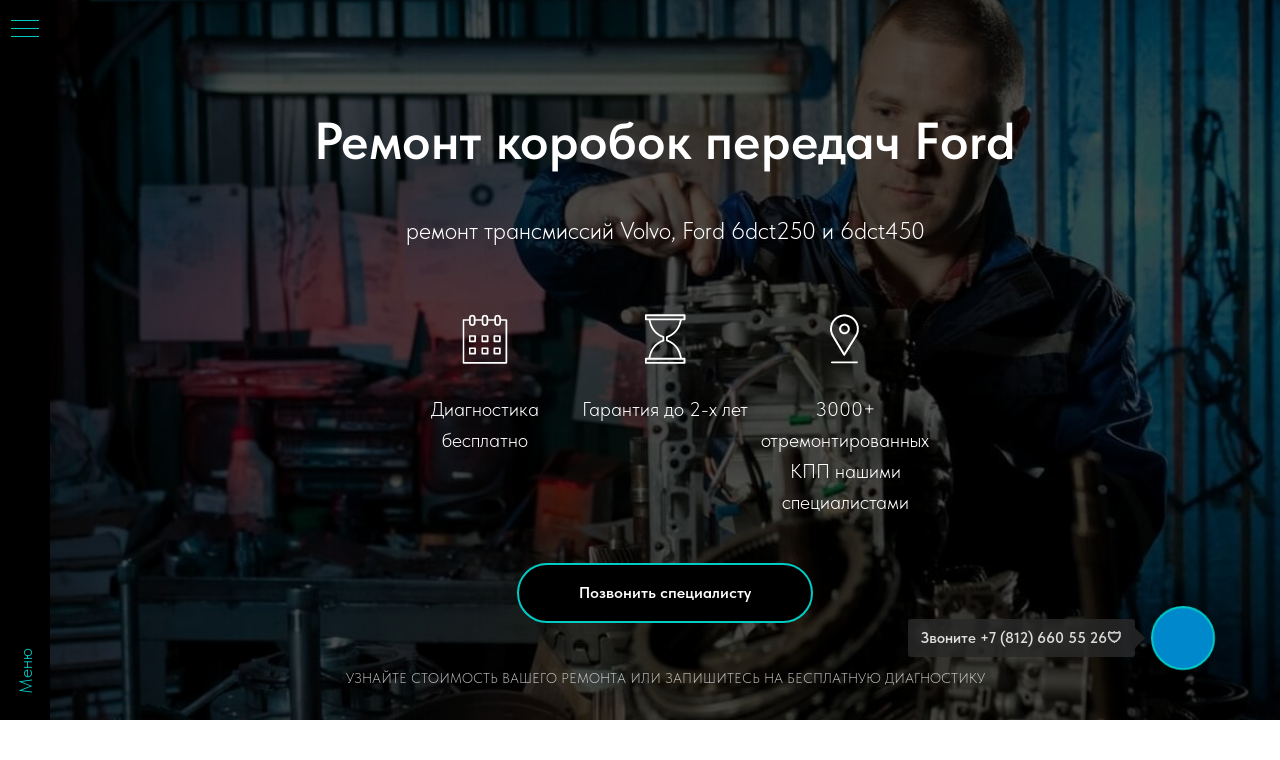

--- FILE ---
content_type: text/html; charset=UTF-8
request_url: https://akppdsgservice.ru/fordfocus
body_size: 39225
content:
<!DOCTYPE html> <html> <head> <meta charset="utf-8" /> <meta http-equiv="Content-Type" content="text/html; charset=utf-8" /> <meta name="viewport" content="width=device-width, initial-scale=1.0" /> <!--metatextblock--> <title>Ремонт коробок передач Ford Focus Powershift в Санкт-Петербурге </title> <meta name="description" content="Ремонт коробок передач автомобилей Форд Фокус 3. Замена сцепления Повершифт 6dct250. Блок управления ТСМ" /> <meta property="og:url" content="https://akppdsgservice.ru/fordfocus" /> <meta property="og:title" content="Ремонт коробок передач Ford Focus Powershift в Санкт-Петербурге " /> <meta property="og:description" content="Ремонт коробок передач автомобилей Форд Фокус 3. Замена сцепления Повершифт 6dct250. Блок управления ТСМ" /> <meta property="og:type" content="website" /> <meta property="og:image" content="https://thb.tildacdn.com/tild6234-3262-4266-b631-396362623565/-/resize/504x/1676867391_3-5_1_1.jpg" /> <link rel="canonical" href="https://akppdsgservice.ru/fordfocus"> <!--/metatextblock--> <meta name="format-detection" content="telephone=no" /> <meta http-equiv="x-dns-prefetch-control" content="on"> <link rel="dns-prefetch" href="https://ws.tildacdn.com"> <link rel="dns-prefetch" href="https://static.tildacdn.com"> <link rel="shortcut icon" href="https://static.tildacdn.com/tild6137-3264-4762-b965-323863376138/favicon_8.ico" type="image/x-icon" /> <link rel="apple-touch-icon" href="https://static.tildacdn.com/tild3531-3433-4835-a432-383635333936/spare.png"> <link rel="apple-touch-icon" sizes="76x76" href="https://static.tildacdn.com/tild3531-3433-4835-a432-383635333936/spare.png"> <link rel="apple-touch-icon" sizes="152x152" href="https://static.tildacdn.com/tild3531-3433-4835-a432-383635333936/spare.png"> <link rel="apple-touch-startup-image" href="https://static.tildacdn.com/tild3531-3433-4835-a432-383635333936/spare.png"> <meta name="msapplication-TileColor" content="#000000"> <meta name="msapplication-TileImage" content="https://static.tildacdn.com/tild3937-3538-4863-b662-313062393039/spare.png"> <!-- Assets --> <script src="https://neo.tildacdn.com/js/tilda-fallback-1.0.min.js" async charset="utf-8"></script> <link rel="stylesheet" href="https://static.tildacdn.com/css/tilda-grid-3.0.min.css" type="text/css" media="all" onerror="this.loaderr='y';"/> <link rel="stylesheet" href="https://static.tildacdn.com/ws/project6564828/tilda-blocks-page40911606.min.css?t=1766002616" type="text/css" media="all" onerror="this.loaderr='y';" /> <link rel="stylesheet" href="https://static.tildacdn.com/css/tilda-animation-2.0.min.css" type="text/css" media="all" onerror="this.loaderr='y';" /> <link rel="stylesheet" href="https://static.tildacdn.com/css/tilda-cover-1.0.min.css" type="text/css" media="all" onerror="this.loaderr='y';" /> <link rel="stylesheet" href="https://static.tildacdn.com/css/tilda-slds-1.4.min.css" type="text/css" media="print" onload="this.media='all';" onerror="this.loaderr='y';" /> <noscript><link rel="stylesheet" href="https://static.tildacdn.com/css/tilda-slds-1.4.min.css" type="text/css" media="all" /></noscript> <link rel="stylesheet" href="https://static.tildacdn.com/css/tilda-forms-1.0.min.css" type="text/css" media="all" onerror="this.loaderr='y';" /> <link rel="stylesheet" href="https://static.tildacdn.com/css/tilda-popup-1.1.min.css" type="text/css" media="print" onload="this.media='all';" onerror="this.loaderr='y';" /> <noscript><link rel="stylesheet" href="https://static.tildacdn.com/css/tilda-popup-1.1.min.css" type="text/css" media="all" /></noscript> <link rel="stylesheet" href="https://static.tildacdn.com/css/tilda-cards-1.0.min.css" type="text/css" media="all" onerror="this.loaderr='y';" /> <link rel="stylesheet" href="https://static.tildacdn.com/css/fonts-tildasans.css" type="text/css" media="all" onerror="this.loaderr='y';" /> <script nomodule src="https://static.tildacdn.com/js/tilda-polyfill-1.0.min.js" charset="utf-8"></script> <script type="text/javascript">function t_onReady(func) {if(document.readyState!='loading') {func();} else {document.addEventListener('DOMContentLoaded',func);}}
function t_onFuncLoad(funcName,okFunc,time) {if(typeof window[funcName]==='function') {okFunc();} else {setTimeout(function() {t_onFuncLoad(funcName,okFunc,time);},(time||100));}}function t_throttle(fn,threshhold,scope) {return function() {fn.apply(scope||this,arguments);};}</script> <script src="https://static.tildacdn.com/js/jquery-1.10.2.min.js" charset="utf-8" onerror="this.loaderr='y';"></script> <script src="https://static.tildacdn.com/js/tilda-scripts-3.0.min.js" charset="utf-8" defer onerror="this.loaderr='y';"></script> <script src="https://static.tildacdn.com/ws/project6564828/tilda-blocks-page40911606.min.js?t=1766002616" charset="utf-8" async onerror="this.loaderr='y';"></script> <script src="https://static.tildacdn.com/js/tilda-lazyload-1.0.min.js" charset="utf-8" async onerror="this.loaderr='y';"></script> <script src="https://static.tildacdn.com/js/tilda-animation-2.0.min.js" charset="utf-8" async onerror="this.loaderr='y';"></script> <script src="https://static.tildacdn.com/js/tilda-cover-1.0.min.js" charset="utf-8" async onerror="this.loaderr='y';"></script> <script src="https://static.tildacdn.com/js/tilda-slds-1.4.min.js" charset="utf-8" async onerror="this.loaderr='y';"></script> <script src="https://static.tildacdn.com/js/hammer.min.js" charset="utf-8" async onerror="this.loaderr='y';"></script> <script src="https://static.tildacdn.com/js/tilda-t835-stepform-1.0.min.js" charset="utf-8" async onerror="this.loaderr='y';"></script> <script src="https://static.tildacdn.com/js/tilda-forms-1.0.min.js" charset="utf-8" async onerror="this.loaderr='y';"></script> <script src="https://static.tildacdn.com/js/tilda-video-1.0.min.js" charset="utf-8" async onerror="this.loaderr='y';"></script> <script src="https://static.tildacdn.com/js/tilda-menu-1.0.min.js" charset="utf-8" async onerror="this.loaderr='y';"></script> <script src="https://static.tildacdn.com/js/tilda-submenublocks-1.0.min.js" charset="utf-8" async onerror="this.loaderr='y';"></script> <script src="https://static.tildacdn.com/js/tilda-popup-1.0.min.js" charset="utf-8" async onerror="this.loaderr='y';"></script> <script src="https://static.tildacdn.com/js/tilda-cards-1.0.min.js" charset="utf-8" async onerror="this.loaderr='y';"></script> <script src="https://static.tildacdn.com/js/tilda-map-1.0.min.js" charset="utf-8" async onerror="this.loaderr='y';"></script> <script src="https://static.tildacdn.com/js/tilda-skiplink-1.0.min.js" charset="utf-8" async onerror="this.loaderr='y';"></script> <script src="https://static.tildacdn.com/js/tilda-events-1.0.min.js" charset="utf-8" async onerror="this.loaderr='y';"></script> <script type="text/javascript">window.dataLayer=window.dataLayer||[];</script> <script type="text/javascript">(function() {if((/bot|google|yandex|baidu|bing|msn|duckduckbot|teoma|slurp|crawler|spider|robot|crawling|facebook/i.test(navigator.userAgent))===false&&typeof(sessionStorage)!='undefined'&&sessionStorage.getItem('visited')!=='y'&&document.visibilityState){var style=document.createElement('style');style.type='text/css';style.innerHTML='@media screen and (min-width: 980px) {.t-records {opacity: 0;}.t-records_animated {-webkit-transition: opacity ease-in-out .2s;-moz-transition: opacity ease-in-out .2s;-o-transition: opacity ease-in-out .2s;transition: opacity ease-in-out .2s;}.t-records.t-records_visible {opacity: 1;}}';document.getElementsByTagName('head')[0].appendChild(style);function t_setvisRecs(){var alr=document.querySelectorAll('.t-records');Array.prototype.forEach.call(alr,function(el) {el.classList.add("t-records_animated");});setTimeout(function() {Array.prototype.forEach.call(alr,function(el) {el.classList.add("t-records_visible");});sessionStorage.setItem("visited","y");},400);}
document.addEventListener('DOMContentLoaded',t_setvisRecs);}})();</script></head> <body class="t-body" style="margin:0;"> <!--allrecords--> <div id="allrecords" class="t-records" data-hook="blocks-collection-content-node" data-tilda-project-id="6564828" data-tilda-page-id="40911606" data-tilda-page-alias="fordfocus" data-tilda-formskey="003543e0e4827416d4ee71de36564828" data-tilda-lazy="yes" data-tilda-root-zone="com" data-tilda-ts="y" data-tilda-project-country="RU"> <!--header--> <header id="t-header" class="t-records" data-hook="blocks-collection-content-node" data-tilda-project-id="6564828" data-tilda-page-id="33215719" data-tilda-page-alias="shapka" data-tilda-formskey="003543e0e4827416d4ee71de36564828" data-tilda-lazy="yes" data-tilda-root-zone="com" data-tilda-ts="y" data-tilda-project-country="RU"> <div id="rec536912967" class="r t-rec" style="background-color:#000000; " data-animationappear="off" data-record-type="830" data-bg-color="#000000"> <!-- t830 --> <!-- @classes t-name t-name_xs t-descr t-descr_xs t-title t-text --> <div id="nav536912967marker"></div> <div id="nav536912967" class="t830" data-menu="yes"> <div class="t830__panel t830__panel_bg t830__panel_click t830__panel_close" style=""> <div class="t830__menu__content "> <button
type="button"
class="t830__burger t830__burger_mobile"
aria-label="Навигационное меню"
aria-expanded="false"> <span style="background-color:#00ccc5"></span> <span style="background-color:#00ccc5"></span> <span style="background-color:#00ccc5"></span> <span style="background-color:#00ccc5"></span> </button> <div class="t830__side"> <button
type="button"
class="t830__burger"
aria-label="Навигационное меню"
aria-expanded="false"
style=""> <span style="background-color:#00ccc5;"></span> <span style="background-color:#00ccc5;"></span> <span style="background-color:#00ccc5;"></span> <span style="background-color:#00ccc5;"></span> </button> </div> </div> <div class="t830__panel-text t-descr t-descr_sm" style="">Меню</div> </div> <div class="t830m__overlay"> <div class="t830m__overlay_bg" style=" "></div> </div> <div class="t830m t830m_bg t830m_close"> <div class="t830m__container"> <button type="button" class="t830m__close-button t830m__close t830m__close_bg t830m_opened" aria-label="Закрыть меню"> <div class="t830m__close_icon t830m__close_icon_none"> <span style="background-color:#00ccc5"></span> <span style="background-color:#00ccc5"></span> <span style="background-color:#00ccc5"></span> <span style="background-color:#00ccc5"></span> </div> </button> <div class="t830m__top t830m__top_addwrap t830m__top_padd"> <div class="t830m__wrap"> <div class="t830__logo__container t830__textlogo__container"> <div class="t830__logo__content"> <a class="t830__logo" href="/"> <div field="descr" class="t830__logo__text t-name t-name_md">AKPP-DSG-SERVICE<br />Tel:<a href="tel:+78126605526" target="_blank" rel="noreferrer noopener">+7(812)6605526</a></div> </a> </div> </div> <div class="t830m__menu"> <div class="t830m__list"> <div class="t830m__list-item"> <div class="t830m__list-title t830m__menu-item"> <a
class="t830m__list-title-link t-menu__link-item t-descr"
href="/" data-menu-item-number="1">
Главная
</a> </div> </div> <div class="t830m__list-item"> <div class="t830m__list-title t830m__list-title_toggle"> <div
class="t830m__list-title-text t-descr t830m__list-title-text_color">
По типам КПП
</div> </div> <div class="t830m__submenu "> <div class="t830m__submenu-item"> <a class="t-menusub__link-item t-descr"
href="/dsg6" data-menu-item-number="1">
Ремонт DSG 6
</a> </div> <div class="t830m__submenu-item"> <a class="t-menusub__link-item t-descr"
href="/dsgspb" data-menu-item-number="2">
Ремонт DSG 7
</a> </div> <div class="t830m__submenu-item"> <a class="t-menusub__link-item t-descr"
href="/powershiftfordspb" data-menu-item-number="3">
Ремонт Powershift
</a> </div> <div class="t830m__submenu-item"> <a class="t-menusub__link-item t-descr"
href="/audistronicdsgspb" data-menu-item-number="4">
Ремонт S-tronic
</a> </div> <div class="t830m__submenu-item"> <a class="t-menusub__link-item t-descr"
href="/pdkporsche" data-menu-item-number="5">
Ремонт PDK
</a> </div> <div class="t830m__submenu-item"> <a class="t-menusub__link-item t-descr"
href="/akppspb" data-menu-item-number="6">
Ремонт АКПП
</a> </div> <div class="t830m__submenu-item"> <a class="t-menusub__link-item t-descr"
href="/cvt" data-menu-item-number="7">
Ремонт CVT
</a> </div> </div> </div> <div class="t830m__list-item"> <div class="t830m__list-title t830m__list-title_toggle"> <div
class="t830m__list-title-text t-descr t830m__list-title-text_color">
По маркам авто
</div> </div> <div class="t830m__submenu "> <div class="t830m__submenu-item"> <a class="t-menusub__link-item t-descr"
href="/dsgvolkswagen" data-menu-item-number="1">
Ремонт DSG Volkswagen
</a> </div> <div class="t830m__submenu-item"> <a class="t-menusub__link-item t-descr"
href="/dsgskoda" data-menu-item-number="2">
Ремонт DSG Skoda
</a> </div> <div class="t830m__submenu-item"> <a class="t-menusub__link-item t-descr"
href="/dsgaudi" data-menu-item-number="3">
Ремонт DSG Audi
</a> </div> <div class="t830m__submenu-item"> <a class="t-menusub__link-item t-descr"
href="/akppford" data-menu-item-number="4">
Ремонт АКПП Ford
</a> </div> <div class="t830m__submenu-item"> <a class="t-menusub__link-item t-descr"
href="/pdkporsche" data-menu-item-number="5">
Ремонт PDK Porsche
</a> </div> </div> </div> <div class="t830m__list-item"> <div class="t830m__list-title t830m__list-title_toggle"> <div
class="t830m__list-title-text t-descr t830m__list-title-text_color">
Дополнительно
</div> </div> <div class="t830m__submenu "> <div class="t830m__submenu-item"> <a class="t-menusub__link-item t-descr"
href="/kodydq200" data-menu-item-number="1">
Коды неисправностей
</a> </div> <div class="t830m__submenu-item"> <a class="t-menusub__link-item t-descr"
href="/catalog" data-menu-item-number="2">
Каталог запчастей
</a> </div> <div class="t830m__submenu-item"> <a class="t-menusub__link-item t-descr"
href="/mehatronicspb" data-menu-item-number="3">
Ремонт мехатроников DSG
</a> </div> <div class="t830m__submenu-item"> <a class="t-menusub__link-item t-descr"
href="/akppvsbore" data-menu-item-number="4">
Контрактные АКПП
</a> </div> <div class="t830m__submenu-item"> <a class="t-menusub__link-item t-descr"
href="/zapchasti" data-menu-item-number="5">
Каталог цен
</a> </div> <div class="t830m__submenu-item"> <a class="t-menusub__link-item t-descr"
href="/komplekt-stsepleniya-dq200-dsg7-luk-602000600" data-menu-item-number="6">
Сцепления DSG 7 DQ200
</a> </div> </div> </div> <div class="t830m__list-item"> <div class="t830m__list-title t830m__list-title_toggle"> <div
class="t830m__list-title-text t-descr t830m__list-title-text_color">
О нас
</div> </div> <div class="t830m__submenu "> <div class="t830m__submenu-item"> <a class="t-menusub__link-item t-descr"
href="/primeryremontadsg"
target="_blank" data-menu-item-number="1">
Статьи
</a> </div> <div class="t830m__submenu-item"> <a class="t-menusub__link-item t-descr"
href="/dostavka"
target="_blank" data-menu-item-number="2">
Доставка
</a> </div> <div class="t830m__submenu-item"> <a class="t-menusub__link-item t-descr"
href="/otzivy"
target="_blank" data-menu-item-number="3">
Отзывы
</a> </div> <div class="t830m__submenu-item"> <a class="t-menusub__link-item t-descr"
href="/contact"
target="_blank" data-menu-item-number="4">
Контакты
</a> </div> <div class="t830m__submenu-item"> <a class="t-menusub__link-item t-descr"
href="https://akppdsgservice.ru/aboutcompany"
target="_blank" data-menu-item-number="5">
О компании
</a> </div> <div class="t830m__submenu-item"> <a class="t-menusub__link-item t-descr"
href="https://yandex.ru/maps/-/CDcnqZYk"
target="_blank" data-menu-item-number="6">
Торфяная дорога д. 21д
</a> </div> <div class="t830m__submenu-item"> <a class="t-menusub__link-item t-descr"
href="https://yandex.ru/maps/-/CHavAUmR"
target="_blank" data-menu-item-number="7">
Таллинское шоссе, 204 к.10
</a> </div> <div class="t830m__submenu-item"> <a class="t-menusub__link-item t-descr"
href="https://vk.com/akppdsgservice"
target="_blank" data-menu-item-number="8">
Мы Вконтакте
</a> </div> </div> </div> </div> </div> </div> <div class="t830m__textwrapper"> <div class="t830m__text t-descr" field="text"><span style="color: rgb(255, 255, 255);">Ремонт коробок передач</span></div> </div> </div> </div> </div> </div> <style>#rec536912967 .t830m{background-color:#000000;}#rec536912967 .t830m__close{background-color:#000000;}#rec536912967 .t830__panel{background-color:#000000;}@media screen and (max-width:1200px){#rec536912967 .t830m.t830m_bg{background-color:#000000;}#rec536912967 .t830m__close.t830m__close_bg{background-color:#000000;}#rec536912967 .t830__panel.t830__panel_bg{background-color:#000000;}}</style> <style>#rec536912967 input::-webkit-input-placeholder {color:#ffffff;opacity:0.5;}#rec536912967 input::-moz-placeholder{color:#ffffff;opacity:0.5;}#rec536912967 input:-moz-placeholder {color:#ffffff;opacity:0.5;}#rec536912967 input:-ms-input-placeholder{color:#ffffff;opacity:0.5;}</style> <script>t_onReady(function() {var tildaSearchJS='https://static.tildacdn.com/js/tilda-search-';var s=document.createElement('script');s.src=tildaSearchJS + '1.2.min.js';s.async=true;s.onerror=function() {console.log('Error load Tilda Search in ME901');};if(document.querySelectorAll("script[src^='" + tildaSearchJS + "']").length===0&&document.querySelectorAll("script[src^='" + tildaSearchJS + "']").length===0) {document.head.appendChild(s);}});</script> <script>window.zero_window_width_hook='allrecords';t_onReady(function() {t_onFuncLoad('t830_init',function() {t830_init('536912967');});});</script> <style>#rec536912967 .t-menu__link-item{-webkit-transition:color 0.3s ease-in-out,opacity 0.3s ease-in-out;transition:color 0.3s ease-in-out,opacity 0.3s ease-in-out;}#rec536912967 .t-menu__link-item.t-active:not(.t978__menu-link){color:#00ccc5 !important;}@supports (overflow:-webkit-marquee) and (justify-content:inherit){#rec536912967 .t-menu__link-item,#rec536912967 .t-menu__link-item.t-active{opacity:1 !important;}}</style> <style> #rec536912967 .t830__panel-text{color:#00ccc5;}#rec536912967 .t830__logo__text{color:#00ccc5;font-weight:700;text-transform:uppercase;}#rec536912967 .t830m__list-title-text{color:#ffffff;}#rec536912967 a.t830m__list-title-link{color:#ffffff;}#rec536912967 a.t-menusub__link-item{color:#ffffff;}#rec536912967 .t830m__text{font-weight:500;text-transform:uppercase;}</style> <style> #rec536912967 .t830__logo{color:#00ccc5;font-weight:700;text-transform:uppercase;}</style> </div> <div id="rec854398390" class="r t-rec t-screenmax-980px" style=" " data-animationappear="off" data-record-type="975" data-screen-max="980px"> <!-- T975 --> <div class="t975 " style="background-color: rgba(0,0,0,0.90); " data-bgcolor-hex="#000000" data-bgcolor-rgba="rgba(0,0,0,0.90)" data-navmarker="nav854398390marker" data-bgopacity="0.90" data-menu="yes"> <nav class="t975__wrapper"> <ul role="list" class="t975__inner-wrapper t-menu__list"> <li class="t975__list-item"> <a class="t975__menu-link"
href="#submenu:about"> <div class="t975__menu-item"> <div class="t975__icon-wrapper"> <img class="t975__menu-icon"
src="https://static.tildacdn.com/lib/icons/tilda/-/paint/00ccc5--1-0-100/bullet_four_filled_rhombus.svg"
imgfield="li_img__5982833889711"
alt=""> </div> <div class="t975__menu-text" style="margin-top: 2px;" field="li_title__5982833889711">Меню</div> </div> </a> </li> <li class="t975__list-item"> <a class="t975__menu-link"
href="#popup:myform"> <div class="t975__menu-item"> <div class="t975__icon-wrapper"> <img class="t975__menu-icon"
src="https://static.tildacdn.com/lib/icons/tilda/-/paint/00ccc5--1-0-100/hands_partnership.svg"
imgfield="li_img__5982833889712"
alt=""> </div> <div class="t975__menu-text" style="margin-top: 2px;" field="li_title__5982833889712">Расчет цены</div> </div> </a> </li> <li class="t975__list-item"> <a class="t975__menu-link"
href="#submenu:aboutadres"> <div class="t975__menu-item"> <div class="t975__icon-wrapper"> <img class="t975__menu-icon"
src="https://static.tildacdn.com/lib/icons/tilda/-/paint/00ccc5--1-0-100/location_map_marker.svg"
imgfield="li_img__5982833889713"
alt=""> </div> <div class="t975__menu-text" style="margin-top: 2px;" field="li_title__5982833889713">Адреса</div> </div> </a> </li> <li class="t975__list-item"> <a class="t975__menu-link"
href="https://api.whatsapp.com/send/?phone=79219292958&amp;text&amp;type=phone_number&amp;app_absent=0"> <div class="t975__menu-item"> <div class="t975__icon-wrapper"> <img class="t975__menu-icon"
src="https://static.tildacdn.com/tild3034-3637-4732-b832-633465353238/noroot.png"
imgfield="li_img__5982833889710"
alt=""> </div> <div class="t975__menu-text" style="margin-top: 2px;" field="li_title__5982833889710">Написать</div> </div> </a> </li> </ul> </nav> </div> <script>t_onReady(function() {t_onFuncLoad('t975_init',function() {t975_init('854398390');});});t_onFuncLoad('t_menu__interactFromKeyboard',function() {t_menu__interactFromKeyboard('854398390');});</script> <style>#rec854398390 .t975{border-color:#00ccc5;}@media screen and (min-width:640px){#rec854398390 .t975__menu-text{margin-top:7px !important;}}</style> <style>#rec854398390 .t-active .t975__menu-text{color:#00ccc5!important;}#rec854398390 .t-active .t975__icon-wrapper{}</style> <style>@media screen and (max-width:480px){#rec854398390 .t975__list-item{min-width:calc(100% / 4);}}</style> <style>#rec854398390 .t-menu__link-item{-webkit-transition:color 0.3s ease-in-out,opacity 0.3s ease-in-out;transition:color 0.3s ease-in-out,opacity 0.3s ease-in-out;}#rec854398390 .t-menu__link-item.t-active:not(.t978__menu-link){color:#00ccc5 !important;}@supports (overflow:-webkit-marquee) and (justify-content:inherit){#rec854398390 .t-menu__link-item,#rec854398390 .t-menu__link-item.t-active{opacity:1 !important;}}</style> <style> #rec854398390 .t975__menu-text{color:#ffffff;letter-spacing:0px;}</style> <style>#rec854398390 .t975 {box-shadow:1px 0px 20px rgba(0,11,48,0.25);}</style> </div> <div id="rec854423742" class="r t-rec" style=" " data-animationappear="off" data-record-type="966"> <!-- T966 --> <div class="t966" data-tooltip-hook="#submenu:about" data-tooltip-margin="" data-add-arrow="on" data-sort-mobile="yes"> <div class="t966__tooltip-menu" data-style-from-rec="854423742"> <div class="t966__tooltip-menu-corner"></div> <div class="t966__content"> <div class="t966__header"> <div class="t966__title t966__typo__title_854423742 t-name" style="color:#ffffff;" field="btitle">AKPP DSG SERVICE</div> <div class="t966__descr t966__typo__descr_854423742 t-descr" style="" field="bdescr">Ремонт коробок передач</div> <div class="t966__sep"></div> </div> <div class="t966__menu-list" role="menu" aria-label=""> <div class="t966__menu-item-wrapper t-submenublocks__item"> <a class="t966__menu-link"
href="/"
role="menuitem"
style="display:block;" data-menu-item-number="1"> <div class="t966__menu-item"> <div class="t966__menu-item-text"> <div class="t966__menu-item-title t966__typo__menu_854423742 t-name" data-redactor-nohref="yes" style="color:#ffffff;" field="li_title__7122831678350">Главная</div> <div class="t966__menu-item-desc t966__typo__subtitle_854423742 t-descr" data-redactor-nohref="yes" style="color:#ffffff;" field="li_descr__7122831678350">Главная страница сайта</div> </div> </div> </a> </div> <div class="t966__menu-item-wrapper t-submenublocks__item"> <a class="t966__menu-link"
href="/catalog"
role="menuitem"
style="display:block;" data-menu-item-number="2"> <div class="t966__menu-item"> <div class="t966__menu-item-text"> <div class="t966__menu-item-title t966__typo__menu_854423742 t-name" data-redactor-nohref="yes" style="color:#ffffff;" field="li_title__1737490651307">Запчасти</div> <div class="t966__menu-item-desc t966__typo__subtitle_854423742 t-descr" data-redactor-nohref="yes" style="color:#ffffff;" field="li_descr__1737490651307">Для ремонта коробок</div> </div> </div> </a> </div> <div class="t966__menu-item-wrapper t-submenublocks__item"> <a class="t966__menu-link"
href="/primeryremontadsg"
role="menuitem"
style="display:block;" data-menu-item-number="3"> <div class="t966__menu-item"> <div class="t966__menu-item-text"> <div class="t966__menu-item-title t966__typo__menu_854423742 t-name" data-redactor-nohref="yes" style="color:#ffffff;" field="li_title__7122831678352">Примеры ремонтов</div> <div class="t966__menu-item-desc t966__typo__subtitle_854423742 t-descr" data-redactor-nohref="yes" style="color:#ffffff;" field="li_descr__7122831678352">Статьи о ремонтах коробок</div> </div> </div> </a> </div> <div class="t966__menu-item-wrapper t-submenublocks__item"> <a class="t966__menu-link"
href="/mehatronicspb"
role="menuitem"
style="display:block;" data-menu-item-number="4"> <div class="t966__menu-item"> <div class="t966__menu-item-text"> <div class="t966__menu-item-title t966__typo__menu_854423742 t-name" data-redactor-nohref="yes" style="color:#ffffff;" field="li_title__7122831678353">Ремонт мехатроников</div> <div class="t966__menu-item-desc t966__typo__subtitle_854423742 t-descr" data-redactor-nohref="yes" style="color:#ffffff;" field="li_descr__7122831678353">Ремонт мехатроников DSG</div> </div> </div> </a> </div> <div class="t966__menu-item-wrapper t-submenublocks__item"> <a class="t966__menu-link"
href="/dsgspb"
role="menuitem"
style="display:block;" data-menu-item-number="5"> <div class="t966__menu-item"> <div class="t966__menu-item-text"> <div class="t966__menu-item-title t966__typo__menu_854423742 t-name" data-redactor-nohref="yes" style="color:#ffffff;" field="li_title__1725306756570"><span style="color: rgb(255, 255, 255);">Ремонт DSG</span></div> <div class="t966__menu-item-desc t966__typo__subtitle_854423742 t-descr" data-redactor-nohref="yes" style="color:#ffffff;" field="li_descr__1725306756570">Замена сцепления, маховика и тд</div> </div> </div> </a> </div> <div class="t966__menu-item-wrapper t-submenublocks__item"> <a class="t966__menu-link"
href="/akppspb"
role="menuitem"
style="display:block;" data-menu-item-number="6"> <div class="t966__menu-item"> <div class="t966__menu-item-text"> <div class="t966__menu-item-title t966__typo__menu_854423742 t-name" data-redactor-nohref="yes" style="color:#ffffff;" field="li_title__7122831678354">Ремонт АКПП</div> <div class="t966__menu-item-desc t966__typo__subtitle_854423742 t-descr" data-redactor-nohref="yes" style="color:#ffffff;" field="li_descr__7122831678354">Ремонт автоматических коробок передач на авто с 2006 г.в.</div> </div> </div> </a> </div> <div class="t966__menu-item-wrapper t-submenublocks__item"> <a class="t966__menu-link"
href="/powershiftfordspb"
role="menuitem"
style="display:block;" data-menu-item-number="7"> <div class="t966__menu-item"> <div class="t966__menu-item-text"> <div class="t966__menu-item-title t966__typo__menu_854423742 t-name" data-redactor-nohref="yes" style="color:#ffffff;" field="li_title__7122831678355">Ремонт Powershift Ford Volvo</div> <div class="t966__menu-item-desc t966__typo__subtitle_854423742 t-descr" data-redactor-nohref="yes" style="color:#ffffff;" field="li_descr__7122831678355">Трансмиссии Powershift Ford Volvo</div> </div> </div> </a> </div> <div class="t966__menu-item-wrapper t-submenublocks__item"> <a class="t966__menu-link"
href="/audistronicdsgspb"
role="menuitem"
style="display:block;" data-menu-item-number="8"> <div class="t966__menu-item"> <div class="t966__menu-item-text"> <div class="t966__menu-item-title t966__typo__menu_854423742 t-name" data-redactor-nohref="yes" style="color:#ffffff;" field="li_title__7122831678356">Ремонт Audi S-tronic</div> <div class="t966__menu-item-desc t966__typo__subtitle_854423742 t-descr" data-redactor-nohref="yes" style="color:#ffffff;" field="li_descr__7122831678356">Трансмиссии DSG-7 DL501</div> </div> </div> </a> </div> <div class="t966__menu-item-wrapper t-submenublocks__item"> <a class="t966__menu-link"
href="/pdkporsche"
role="menuitem"
style="display:block;" data-menu-item-number="9"> <div class="t966__menu-item"> <div class="t966__menu-item-text"> <div class="t966__menu-item-title t966__typo__menu_854423742 t-name" data-redactor-nohref="yes" style="color:#ffffff;" field="li_title__1725092869658">Ремонт PDK Porsche</div> <div class="t966__menu-item-desc t966__typo__subtitle_854423742 t-descr" data-redactor-nohref="yes" style="color:#ffffff;" field="li_descr__1725092869658">Трансмиссии PDK Porsche</div> </div> </div> </a> </div> <div class="t966__menu-item-wrapper t-submenublocks__item"> <a class="t966__menu-link"
href="/cvt"
role="menuitem"
style="display:block;" data-menu-item-number="10"> <div class="t966__menu-item"> <div class="t966__menu-item-text"> <div class="t966__menu-item-title t966__typo__menu_854423742 t-name" data-redactor-nohref="yes" style="color:#ffffff;" field="li_title__1739113298227">Ремонт вариаторов</div> <div class="t966__menu-item-desc t966__typo__subtitle_854423742 t-descr" data-redactor-nohref="yes" style="color:#ffffff;" field="li_descr__1739113298227">Трансмиссии CVT</div> </div> </div> </a> </div> <div class="t966__menu-item-wrapper t-submenublocks__item"> <a class="t966__menu-link"
href="/akppvsbore"
role="menuitem"
style="display:block;" data-menu-item-number="11"> <div class="t966__menu-item"> <div class="t966__menu-item-text"> <div class="t966__menu-item-title t966__typo__menu_854423742 t-name" data-redactor-nohref="yes" style="color:#ffffff;" field="li_title__1754596183718">Склад АКПП в сборе</div> <div class="t966__menu-item-desc t966__typo__subtitle_854423742 t-descr" data-redactor-nohref="yes" style="color:#ffffff;" field="li_descr__1754596183718">Подберите по модели авто или по ВИН номеру</div> </div> </div> </a> </div> <div class="t966__menu-item-wrapper t-submenublocks__item"> <a class="t966__menu-link"
href="/otzivy"
role="menuitem"
style="display:block;" data-menu-item-number="12"> <div class="t966__menu-item"> <div class="t966__menu-item-text"> <div class="t966__menu-item-title t966__typo__menu_854423742 t-name" data-redactor-nohref="yes" style="color:#ffffff;" field="li_title__1725092875511">Отзывы</div> <div class="t966__menu-item-desc t966__typo__subtitle_854423742 t-descr" data-redactor-nohref="yes" style="color:#ffffff;" field="li_descr__1725092875511">Отзывы о работе наших сервисов</div> </div> </div> </a> </div> <div class="t966__menu-item-wrapper t-submenublocks__item"> <a class="t966__menu-link"
href="https://akppdsgservice.ru/aboutcompany"
role="menuitem"
style="display:block;" data-menu-item-number="13"> <div class="t966__menu-item"> <div class="t966__menu-item-text"> <div class="t966__menu-item-title t966__typo__menu_854423742 t-name" data-redactor-nohref="yes" style="color:#ffffff;" field="li_title__1741256468706">О компании</div> <div class="t966__menu-item-desc t966__typo__subtitle_854423742 t-descr" data-redactor-nohref="yes" style="color:#ffffff;" field="li_descr__1741256468706">Направления, преимущества</div> </div> </div> </a> </div> </div> </div> </div> </div> <script>t_onReady(function() {t_onFuncLoad('t966_divideMenu',function(){t966_divideMenu('854423742','4');});});</script> <script>t_onReady(function() {t_onFuncLoad('t966_init',function() {t966_init('854423742');});});</script> <style>.t966__tooltip-menu[data-style-from-rec='854423742']{background-color:#000000;border-radius:30px;border:2px solid #00ccc5;}#rec854423742 .t966__content{background-color:#000000;border-radius:30px;}#rec854423742 .t966__tooltip-menu-corner{background-color:#000000;top:-8.5px;border-color:#00ccc5;border-width:2px;border-style:solid;}#rec854423742 .t966__tooltip-menu{max-width:1200px;}</style> <style>#rec854423742 .t966__menu-link.t-active .t966__menu-item-title,#rec854423742 .t966__menu-link .t966__menu-item-title.t-active,.t966__tooltip-menu[data-style-from-rec='854423742'] .t966__menu-ilink.t-active .t966__menu-item-title{color:#00ccc5 !important;font-weight:800 !important;}</style> <style></style> <style>.t966__tooltip-menu[data-style-from-rec="854423742"] {box-shadow:0px 10px 20px rgba(0,150,77,0.04);}</style> </div> <div id="rec1152053631" class="r t-rec" style=" " data-animationappear="off" data-record-type="966"> <!-- T966 --> <div class="t966" data-tooltip-hook="#submenu:aboutadres" data-tooltip-margin="" data-add-arrow="on" data-sort-mobile="yes"> <div class="t966__tooltip-menu" data-style-from-rec="1152053631"> <div class="t966__tooltip-menu-corner"></div> <div class="t966__content"> <div class="t966__header"> <div class="t966__title t966__typo__title_1152053631 t-name" style="color:#ffffff;" field="btitle">AKPP DSG SERVICE</div> <div class="t966__descr t966__typo__descr_1152053631 t-descr" style="" field="bdescr">Ремонт коробок передач</div> <div class="t966__sep"></div> </div> <div class="t966__menu-list" role="menu" aria-label=""> <div class="t966__menu-item-wrapper t-submenublocks__item"> <a class="t966__menu-link"
href="https://yandex.ru/maps/-/CDcnqZYk"
target="_blank"
role="menuitem"
style="display:block;" data-menu-item-number="1"> <div class="t966__menu-item"> <div class="t966__menu-item-icon-wrapper"> <div class="t966__menu-item-icon t-bgimg" bgimgfield="li_img__1311520166610" data-original="https://static.tildacdn.com/tild3938-3635-4566-b937-363234386135/22_1_11zon_11zon.jpg" style="background-image: url('https://thb.tildacdn.com/tild3938-3635-4566-b937-363234386135/-/resizeb/20x/22_1_11zon_11zon.jpg');"></div> </div> <div class="t966__menu-item-text"> <div class="t966__menu-item-title t966__typo__menu_1152053631 t-name" data-redactor-nohref="yes" style="color:#ffffff;" field="li_title__1311520166610">СПб, Торфяная дорога д.21Д</div> <div class="t966__menu-item-desc t966__typo__subtitle_1152053631 t-descr" data-redactor-nohref="yes" style="color:#ffffff;" field="li_descr__1311520166610">Центр ремонта DSG в Приморском районе</div> </div> </div> </a> </div> <div class="t966__menu-item-wrapper t-submenublocks__item"> <a class="t966__menu-link"
href="https://yandex.ru/maps/-/CHavAUmR"
target="_blank"
role="menuitem"
style="display:block;" data-menu-item-number="2"> <div class="t966__menu-item"> <div class="t966__menu-item-icon-wrapper"> <div class="t966__menu-item-icon t-bgimg" bgimgfield="li_img__1411520166612" data-original="https://static.tildacdn.com/tild3938-3635-4566-b937-363234386135/22_1_11zon_11zon.jpg" style="background-image: url('https://thb.tildacdn.com/tild3938-3635-4566-b937-363234386135/-/resizeb/20x/22_1_11zon_11zon.jpg');"></div> </div> <div class="t966__menu-item-text"> <div class="t966__menu-item-title t966__typo__menu_1152053631 t-name" data-redactor-nohref="yes" style="color:#ffffff;" field="li_title__1411520166612">СПб, Таллинское шоссе, 204 к.10</div> <div class="t966__menu-item-desc t966__typo__subtitle_1152053631 t-descr" data-redactor-nohref="yes" style="color:#ffffff;" field="li_descr__1411520166612">Центр ремонта АКПП и DSG в Красносельском районе</div> </div> </div> </a> </div> <div class="t966__menu-item-wrapper t-submenublocks__item"> <a class="t966__menu-link"
href="/pskov"
role="menuitem"
style="display:block;" data-menu-item-number="3"> <div class="t966__menu-item"> <div class="t966__menu-item-icon-wrapper"> <div class="t966__menu-item-icon t-bgimg" bgimgfield="li_img__1411520166614" data-original="https://static.tildacdn.com/tild3938-3635-4566-b937-363234386135/22_1_11zon_11zon.jpg" style="background-image: url('https://thb.tildacdn.com/tild3938-3635-4566-b937-363234386135/-/resizeb/20x/22_1_11zon_11zon.jpg');"></div> </div> <div class="t966__menu-item-text"> <div class="t966__menu-item-title t966__typo__menu_1152053631 t-name" data-redactor-nohref="yes" style="color:#ffffff;" field="li_title__1411520166614">Псков, ул. Дачная 2Б</div> <div class="t966__menu-item-desc t966__typo__subtitle_1152053631 t-descr" data-redactor-nohref="yes" style="color:#ffffff;" field="li_descr__1411520166614">Центр ремонта трансмиссий в Пскове</div> </div> </div> </a> </div> <div class="t966__menu-item-wrapper t-submenublocks__item"> <a class="t966__menu-link"
href="#popup:myform"
role="menuitem"
style="display:block;" data-menu-item-number="4"> <div class="t966__menu-item"> <div class="t966__menu-item-icon-wrapper"> <div class="t966__menu-item-icon t-bgimg" bgimgfield="li_img__1411520166615" data-original="https://static.tildacdn.com/lib/emoji/fluent/hugging_face_3d.png" style="background-image: url('https://static.tildacdn.com/lib/emoji/fluent/hugging_face_3d.png');"></div> </div> <div class="t966__menu-item-text"> <div class="t966__menu-item-title t966__typo__menu_1152053631 t-name" data-redactor-nohref="yes" style="color:#ffffff;" field="li_title__1411520166615">Записаться на диагностику</div> <div class="t966__menu-item-desc t966__typo__subtitle_1152053631 t-descr" data-redactor-nohref="yes" style="color:#ffffff;" field="li_descr__1411520166615">Запишитесь на ближайшую станцию сегодня и узнайте точную цену ремонта вашей трансмиссии после точной диагностики</div> </div> </div> </a> </div> </div> </div> </div> </div> <script>t_onReady(function() {t_onFuncLoad('t966_divideMenu',function(){t966_divideMenu('1152053631','4');});});</script> <script>t_onReady(function() {t_onFuncLoad('t966_init',function() {t966_init('1152053631');});});</script> <style>.t966__tooltip-menu[data-style-from-rec='1152053631']{background-color:#000000;border-radius:30px;border:2px solid #00ccc5;}#rec1152053631 .t966__content{background-color:#000000;border-radius:30px;}#rec1152053631 .t966__tooltip-menu-corner{background-color:#000000;top:-8.5px;border-color:#00ccc5;border-width:2px;border-style:solid;}#rec1152053631 .t966__tooltip-menu{max-width:1200px;}</style> <style>#rec1152053631 .t966__menu-link.t-active .t966__menu-item-title,#rec1152053631 .t966__menu-link .t966__menu-item-title.t-active,.t966__tooltip-menu[data-style-from-rec='1152053631'] .t966__menu-ilink.t-active .t966__menu-item-title{color:#00ccc5 !important;font-weight:800 !important;}</style> <style></style> <style>.t966__tooltip-menu[data-style-from-rec="1152053631"] {box-shadow:0px 10px 20px rgba(0,150,77,0.04);}</style> </div> </header> <!--/header--> <div id="rec661565938" class="r t-rec" style=" " data-animationappear="off" data-record-type="1065"> <!-- t1065 --> <!-- cover --> <div class="t-cover" id="recorddiv661565938"bgimgfield="img"style="height:100vh;background-image:url('https://thb.tildacdn.com/tild6234-3262-4266-b631-396362623565/-/resize/20x/1676867391_3-5_1_1.jpg');"> <div class="t-cover__carrier" id="coverCarry661565938"data-content-cover-id="661565938"data-content-cover-bg="https://static.tildacdn.com/tild6234-3262-4266-b631-396362623565/1676867391_3-5_1_1.jpg"data-display-changed="true"data-content-cover-height="100vh"data-content-cover-parallax="fixed"data-content-use-image-for-mobile-cover=""style="height:100vh; "itemscope itemtype="http://schema.org/ImageObject"><meta itemprop="image" content="https://static.tildacdn.com/tild6234-3262-4266-b631-396362623565/1676867391_3-5_1_1.jpg"></div> <div class="t-cover__filter" style="height:100vh;background-image: linear-gradient(to bottom, rgba(0,0,0,0.70), rgba(0,0,0,0.70));"></div> <div class="t1065"> <div class="t-container"> <div class="t-cover__wrapper t-valign_middle" style="height:100vh"> <div class="t1065__wrapper" data-hook-content="covercontent"> <div class="t1065__textwrapper"> <h1 class="t1065__title t-title t-title_md " field="title">Ремонт коробок передач Ford</h1> <div class="t1065__descr t-descr t-descr_xl " field="descr">ремонт трансмиссий Volvo, Ford 6dct250 и 6dct450</div> </div> <div class="t1065__itemwrapper"> <div class="t1065__row"> <div class="t1065__item t1065__item_flex "> <svg role="presentation" class="t1065__item_icon" imgfield="li_img__1671987091536" width="50px" height="50px" fill="none" xmlns="http://www.w3.org/2000/svg" viewBox="0 0 47 52"> <path
d="M13.224 22.06H7.632a.859.859 0 0 0-.859.86v5.592c0 .474.384.859.86.859h5.59a.86.86 0 0 0 .86-.86V22.92a.86.86 0 0 0-.86-.86zm-.86 5.593H8.492v-3.874h3.874v3.873zM26.266 22.06h-5.592a.859.859 0 0 0-.86.86v5.592c0 .474.385.859.86.859h5.592a.86.86 0 0 0 .859-.86V22.92a.86.86 0 0 0-.86-.86zm-.86 5.593h-3.873v-3.874h3.874v3.873zM38.905 22.06h-5.592a.86.86 0 0 0-.859.86v5.592c0 .474.385.859.86.859h5.591a.86.86 0 0 0 .86-.86V22.92a.86.86 0 0 0-.86-.86zm-.859 5.593h-3.873v-3.874h3.873v3.873zM13.224 34.798H7.632a.86.86 0 0 0-.859.859v5.592c0 .474.384.859.86.859h5.59a.86.86 0 0 0 .86-.86v-5.591a.86.86 0 0 0-.86-.86zm-.86 5.591H8.492v-3.873h3.874v3.873zM26.266 34.798h-5.592a.86.86 0 0 0-.86.859v5.592c0 .474.385.859.86.859h5.592a.86.86 0 0 0 .859-.86v-5.591a.86.86 0 0 0-.86-.86zm-.86 5.591h-3.873v-3.873h3.874v3.873zM38.905 34.798h-5.592a.86.86 0 0 0-.859.859v5.592c0 .474.385.859.86.859h5.591a.86.86 0 0 0 .86-.86v-5.591a.86.86 0 0 0-.86-.86zm-.859 5.591h-3.873v-3.873h3.873v3.873z"
fill="#fff" /> <path
d="M45.71 5.423h-5.675l-.021.002V4.28A3.398 3.398 0 0 0 36.619.886a3.398 3.398 0 0 0-3.394 3.394v1.143H26.83V4.28A3.398 3.398 0 0 0 23.436.886a3.398 3.398 0 0 0-3.394 3.394v1.143h-6.395V4.28A3.398 3.398 0 0 0 10.253.886 3.398 3.398 0 0 0 6.858 4.28v1.143H1.176a.859.859 0 0 0-.86.859v44.533c0 .474.385.859.86.859H45.71a.86.86 0 0 0 .859-.86V6.283a.86.86 0 0 0-.86-.86zM34.943 4.28c0-.924.752-1.676 1.676-1.676.925 0 1.676.752 1.676 1.676v4.741c0 .924-.751 1.676-1.676 1.676a1.677 1.677 0 0 1-1.676-1.676v-4.74zM23.436 2.604c.924 0 1.676.752 1.676 1.676v4.741c0 .924-.751 1.676-1.676 1.676a1.677 1.677 0 0 1-1.676-1.676V6.362c.003-.027.008-.053.008-.08 0-.029-.005-.055-.008-.082V4.28c0-.924.752-1.676 1.676-1.676zM8.576 4.28c0-.924.752-1.676 1.677-1.676.924 0 1.676.752 1.676 1.676v4.741c0 .924-.752 1.676-1.676 1.676a1.677 1.677 0 0 1-1.676-1.676v-4.74zM44.85 49.956H2.035V7.14h4.823v1.881a3.398 3.398 0 0 0 3.395 3.394 3.398 3.398 0 0 0 3.394-3.394v-1.88h6.395v1.88a3.398 3.398 0 0 0 3.394 3.394 3.398 3.398 0 0 0 3.395-3.394v-1.88h6.394v1.88a3.398 3.398 0 0 0 3.394 3.394 3.398 3.398 0 0 0 3.395-3.394V7.14l.021.002h4.816v42.815z"
fill="#fff" /> </svg> <div class="t1065__item-text t-descr t-descr_md" field="li_descr__1671987091536">Диагностика бесплатно</div> </div> <div class="t1065__item t1065__item_flex "> <svg role="presentation" class="t1065__item_icon" imgfield="li_img__1671987113784" width="50px" height="50px" viewBox="0 0 45 55"> <path fill="#fff" d="M40.1578 9.71729L40.8754 6.97284H44.0067C44.5939 6.97284 45.0505 6.51543 45.0505 5.92733V1.35324C45.0505 0.765148 44.5939 0.307739 44.0067 0.307739H1.40683C0.819698 0.307739 0.363037 0.765148 0.363037 1.35324V5.92733C0.363037 6.51543 0.819698 6.97284 1.40683 6.97284H4.53822L5.25583 9.71729C7.08247 17.2972 12.4972 23.3089 19.8037 25.988V28.471C12.5624 31.1501 7.14771 37.1618 5.25583 44.7417L4.34251 48.1396H1.40683C0.819698 48.1396 0.363037 48.597 0.363037 49.1851V53.7592C0.363037 54.3473 0.819698 54.8047 1.40683 54.8047H44.0067C44.5939 54.8047 45.0505 54.3473 45.0505 53.7592V49.1851C45.0505 48.597 44.5939 48.1396 44.0067 48.1396H41.0711L40.223 44.6764C38.2659 37.1618 32.8512 31.1501 25.6098 28.471V25.988C32.8512 23.3089 38.2659 17.2972 40.1578 9.71729ZM2.45063 2.39875H42.8977V4.81648H2.45063V2.39875ZM42.9629 52.7137H2.51587V50.296H42.9629V52.7137ZM24.3051 30.1046C31.2855 32.3917 36.5045 38.0766 38.2659 45.1991L38.9835 48.1396H6.36486L7.08247 45.1991C8.90912 38.0766 14.1281 32.3917 21.0432 30.1046C21.4347 29.9739 21.6956 29.5819 21.6956 29.1898V25.3345C21.6956 24.9425 21.4347 24.5504 21.0432 24.4197C14.1281 22.002 8.90911 16.3824 7.14771 9.25988L6.56057 6.97284H38.853L38.2659 9.25988C36.5045 16.3824 31.2855 22.002 24.3051 24.3544C23.9137 24.485 23.6527 24.8771 23.6527 25.2692V29.1245C23.6527 29.5819 23.9137 29.9739 24.3051 30.1046Z" fill="white"/> </svg> <div class="t1065__item-text t-descr t-descr_md" field="li_descr__1671987113784">Гарантия до 2-х лет</div> </div> <div class="t1065__item t1065__item_flex "> <svg role="presentation" class="t1065__item_icon" imgfield="li_img__1671987130524" width="50px" height="50px" viewBox="0 0 38 61"> <path fill="#fff" d="M3.37583 27.5251L17.0145 50.3514C17.2288 50.7104 17.615 50.9318 18.0331 50.935C18.0363 50.935 18.0403 50.935 18.0435 50.935C18.4577 50.935 18.8431 50.7208 19.0621 50.3689L33.2589 27.5427C33.2941 27.4859 33.3244 27.4268 33.3484 27.3668C35.0459 24.5948 35.9414 21.4286 35.9414 18.196C35.9414 8.48152 28.0362 0.578003 18.3194 0.578003C8.60566 0.578003 0.702148 8.48152 0.702148 18.196C0.702148 21.4294 1.59844 24.5964 3.29668 27.3692C3.31906 27.4228 3.34545 27.4747 3.37583 27.5251ZM18.3202 2.97744C26.7146 2.97744 33.5435 9.80477 33.5435 18.1968C33.5435 21.0472 32.7352 23.84 31.2064 26.2722C31.1697 26.3298 31.1393 26.3898 31.1145 26.4521L18.0643 47.4322L5.5386 26.4689C5.51142 26.401 5.47864 26.3346 5.43866 26.2714C3.90993 23.8392 3.10159 21.0472 3.10159 18.196C3.10159 9.80477 9.92891 2.97744 18.3202 2.97744Z" fill="white"/> <path fill="#fff" d="M18.3223 24.7475C21.9339 24.7475 24.8722 21.8091 24.8722 18.1976C24.8722 14.586 21.9339 11.6477 18.3223 11.6477C14.7108 11.6477 11.7725 14.586 11.7725 18.1976C11.7725 21.8091 14.7108 24.7475 18.3223 24.7475ZM18.3223 14.0463C20.6114 14.0463 22.4736 15.9085 22.4736 18.1976C22.4736 20.4867 20.6114 22.3488 18.3223 22.3488C16.0332 22.3488 14.1711 20.4867 14.1711 18.1976C14.1703 15.9085 16.0332 14.0463 18.3223 14.0463Z" fill="white"/> <path fill="#fff" d="M33.4692 57.8231H3.17515C2.51233 57.8231 1.97583 58.3604 1.97583 59.0224C1.97583 59.6845 2.51233 60.2218 3.17515 60.2218H33.4692C34.1312 60.2218 34.6685 59.6845 34.6685 59.0224C34.6685 58.3604 34.1312 57.8231 33.4692 57.8231Z" fill="white"/> </svg> <div class="t1065__item-text t-descr t-descr_md" field="li_descr__1671987130524">3000+ отремонтированных КПП нашими специалистами</div> </div> </div> </div> <div class="t1065__buttonwrapper t-btnwrapper"> <a
class="t-btn t-btnflex t-btnflex_type_button t-btnflex_md"
href="tel:+78126605526"><span class="t-btnflex__text">Позвонить специалисту</span> <style>#rec661565938 .t-btnflex.t-btnflex_type_button {color:#ffffff;background-color:#000000;border-style:solid !important;border-color:#00ccc5 !important;--border-width:2px;border-radius:30px;box-shadow:none !important;white-space:normal;transition-duration:0.2s;transition-property:background-color,color,border-color,box-shadow,opacity,transform,gap;transition-timing-function:ease-in-out;}</style></a> </div> <div class="t1065__hint t-descr t-descr_xxs" field="subtitle">Узнайте стоимость вашего ремонта или запишитесь на бесплатную диагностику</div> </div> </div> </div> </div> <!-- arrow --> <div class="t-cover__arrow"><div class="t-cover__arrow-wrapper t-cover__arrow-wrapper_animated"><div class="t-cover__arrow_mobile"><svg role="presentation" class="t-cover__arrow-svg" style="fill:#ffffff;" x="0px" y="0px" width="38.417px" height="18.592px" viewBox="0 0 38.417 18.592" style="enable-background:new 0 0 38.417 18.592;"><g><path d="M19.208,18.592c-0.241,0-0.483-0.087-0.673-0.261L0.327,1.74c-0.408-0.372-0.438-1.004-0.066-1.413c0.372-0.409,1.004-0.439,1.413-0.066L19.208,16.24L36.743,0.261c0.411-0.372,1.042-0.342,1.413,0.066c0.372,0.408,0.343,1.041-0.065,1.413L19.881,18.332C19.691,18.505,19.449,18.592,19.208,18.592z"/></g></svg></div></div></div> <!-- arrow --> </div> <style> #rec661565938 .t1065__hint{text-transform:uppercase;}</style> </div> <div id="rec679113974" class="r t-rec t-screenmax-640px" style=" " data-animationappear="off" data-record-type="943" data-screen-max="640px"> <!-- t943 --> <div class="t943"> <div class="t943__buttonwrapper"> <a
class="t-btn t-btnflex t-btnflex_type_button t-btnflex_md t943__btn t943__btn_hidden"
href="https://wa.clck.bar/79219292958?text=%D0%97%D0%B4%D1%80%D0%B0%D0%B2%D1%81%D1%82%D0%B2%D1%83%D0%B9%D1%82%D0%B5..."
target="_blank" rel="nofollow" data-btneffects-first="btneffects-light" data-appearoffset="300px" data-hideoffset="400px"><span class="t-btnflex__text">Онлайн консультант в WhatsApp</span> <style>#rec679113974 .t-btnflex.t-btnflex_type_button {color:#ffffff;background-color:#000000;border-style:solid !important;border-color:#00ccc5 !important;--border-width:3px;border-radius:50px;box-shadow:none !important;transition-duration:0.2s;transition-property:background-color,color,border-color,box-shadow,opacity,transform,gap;transition-timing-function:ease-in-out;}</style></a> </div> </div> <style>#rec679113974 .t-btn[data-btneffects-first],#rec679113974 .t-btn[data-btneffects-second],#rec679113974 .t-btn[data-btneffects-third],#rec679113974 .t-btn[data-btneffects-block],#rec679113974 .t-submit[data-btneffects-first],#rec679113974 .t-submit[data-btneffects-second],#rec679113974 .t-submit[data-btneffects-third],#rec679113974 .t-submit[data-btneffects-block]{position:relative;overflow:hidden;isolation:isolate;}#rec679113974 .t-btn[data-btneffects-first="btneffects-light"] .t-btn_wrap-effects,#rec679113974 .t-submit[data-btneffects-first="btneffects-light"] .t-btn_wrap-effects{position:absolute;top:0;left:0;width:100%;height:100%;-webkit-transform:translateX(-60px);-ms-transform:translateX(-60px);transform:translateX(-60px);-webkit-animation-name:light;animation-name:light;-webkit-animation-duration:4s;animation-duration:4s;-webkit-animation-timing-function:ease;animation-timing-function:ease;-webkit-animation-iteration-count:infinite;animation-iteration-count:infinite;}#rec679113974 .t-btn[data-btneffects-first="btneffects-light"] .t-btn_wrap-effects_md,#rec679113974 .t-submit[data-btneffects-first="btneffects-light"] .t-btn_wrap-effects_md{-webkit-animation-name:light-md;animation-name:light-md;}#rec679113974 .t-btn[data-btneffects-first="btneffects-light"] .t-btn_wrap-effects_lg,#rec679113974 .t-submit[data-btneffects-first="btneffects-light"] .t-btn_wrap-effects_lg{-webkit-animation-name:light-lg;animation-name:light-lg;}#rec679113974 .t-btn[data-btneffects-first="btneffects-light"] .t-btn_effects,#rec679113974 .t-submit[data-btneffects-first="btneffects-light"] .t-btn_effects{position:absolute;top:0;left:0;width:60px;height:100%;background:-webkit-gradient(linear,left top,right top,from(rgba(255,255,255,0)),color-stop(50%,rgba(255,255,255,0.5)),to(rgba(255,255,255,0)));background:-webkit-linear-gradient(left,rgba(255,255,255,0),rgba(255,255,255,0.5) 50%,rgba(255,255,255,0));background:-o-linear-gradient(left,rgba(255,255,255,0),rgba(255,255,255,0.5) 50%,rgba(255,255,255,0));background:linear-gradient(90deg,rgba(255,255,255,0),rgba(255,255,255,0.5) 50%,rgba(255,255,255,0));}@-webkit-keyframes light{20%{-webkit-transform:translateX(100%);transform:translateX(100%);}100%{-webkit-transform:translateX(100%);transform:translateX(100%);}}@keyframes light{20%{-webkit-transform:translateX(100%);transform:translateX(100%);}100%{-webkit-transform:translateX(100%);transform:translateX(100%);}}@-webkit-keyframes light-md{30%{-webkit-transform:translateX(100%);transform:translateX(100%);}100%{-webkit-transform:translateX(100%);transform:translateX(100%);}}@keyframes light-md{30%{-webkit-transform:translateX(100%);transform:translateX(100%);}100%{-webkit-transform:translateX(100%);transform:translateX(100%);}}@-webkit-keyframes light-lg{40%{-webkit-transform:translateX(100%);transform:translateX(100%);}100%{-webkit-transform:translateX(100%);transform:translateX(100%);}}@keyframes light-lg{40%{-webkit-transform:translateX(100%);transform:translateX(100%);}100%{-webkit-transform:translateX(100%);transform:translateX(100%);}}</style> <script>t_onReady(function() {window.setTimeout(function() {var rec=document.getElementById('rec679113974');if(!rec) return;var firstButton=rec.querySelectorAll('.t-btn[data-btneffects-first], .t-submit[data-btneffects-first]');Array.prototype.forEach.call(firstButton,function(button) {var buttonEffect=button.querySelector('.t-btn_wrap-effects');if(!buttonEffect) {button.insertAdjacentHTML('beforeend','<div class="t-btn_wrap-effects"><div class="t-btn_effects"></div></div>');buttonEffect=button.querySelector('.t-btn_wrap-effects');};if(button.offsetWidth>230) {buttonEffect.classList.add('t-btn_wrap-effects_md');};if(button.offsetWidth>300) {buttonEffect.classList.remove('t-btn_wrap-effects_md');buttonEffect.classList.add('t-btn_wrap-effects_lg');}});},1000);});</script> <script>t_onReady(function() {t_onFuncLoad('t943_init',function() {t943_init('679113974','yes');});});</script> </div> <div id="rec661566927" class="r t-rec t-rec_pt_60 t-rec_pb_180" style="padding-top:60px;padding-bottom:180px;background-color:#f0f0f0; " data-record-type="472" data-bg-color="#f0f0f0"> <!-- T472 --> <div class="t472"> <div class="t-container t-align_center"> <div class="t-col t-col_12 "> <h2 class="t472__title t-section__title t-title t-title_md t-margin_auto" field="title"><div style="font-size: 34px;" data-customstyle="yes">Ремонт коробок передач автомобилей Ford Focus 3. Замена сцепления Powershift 6dct250. Блок управления ТСМ</div></h2> <div class="t472__descr t-section__descr t-descr t-descr_xxl t-margin_auto" field="descr"><div style="font-size: 24px; line-height: 24px;" data-customstyle="yes">Для замены сцепления мы используем европейские комплекты LUK 602000800.<br />Когда необходима замена сцепления ?<br />Если автомобиль дёргается при переключении передач или вы чувствуете пробуксовки. Горит ошибка на приборной панели салона.<br />Данное поколение PowerShift оснащается двумя «сухими» сцеплениями и имеет электромеханический привод управления.<br />По умолчанию, заводская маркировка 6DCT250/DPS6 указывает на:<br /><br />«6» - количество ступеней;<br />«DC» - двойную муфту сцепления (Dual Clutch);<br />«250» - максимальный крутящий момент;<br />«T» - обозначает трансмиссию (transmission);<br />«S» — синхронизированность;<br />Некоторые каталоги запчастей для обозначения DPS6 используют маркировку PS195 или DCPS.<br /><br />Обычно замена комплекта требуется уже на пробегах от 70 т.км. Некоторые дорожают и до 170 т.км. В основном это те, у кого пробег исключительно по трассе.<br /><br />Так же достаточно часто выходит из строя блок управления TCM. Самая распространённая ошибка по нему это p090c Низкое напряжение в цепи исполнительного механизма муфты В. Обычно она выскакивает на "горячую" После сброса иногда можно ездить неделями и не замечать её.<br />Мы можем заменить блок на другой или восстановить. При замене требуется прошивка блока и адаптация по всем параметрам.<br />О ремонте трансмиссий Повершифт смотрите у нас на сайте по ссылке <a href="https://akppdsgservice.ru/powershiftfordspb" target="_blank" rel="noreferrer noopener">Ремонт Powershift</a></div></div> </div> <div class="t-row t-clear"> <div class="t-col t-col_4"> <div class="t472__blockimg t-bgimg" data-original="https://static.tildacdn.com/tild6563-3339-4061-b339-623136386132/IMG-20231020-WA0024.jpg"
bgimgfield="img"
style="background: url('https://thb.tildacdn.com/tild6563-3339-4061-b339-623136386132/-/resizeb/20x/IMG-20231020-WA0024.jpg') center center no-repeat; background-size:cover;"></div> </div> <div class="t-col t-col_4"> <div class="t472__blockimg t-bgimg" data-original="https://static.tildacdn.com/tild6466-3864-4636-b662-633231626461/VideoCapture_2023110.jpg"
bgimgfield="img2"
style="background: url('https://thb.tildacdn.com/tild6466-3864-4636-b662-633231626461/-/resizeb/20x/VideoCapture_2023110.jpg') center center no-repeat; background-size:cover;"></div> </div> <div class="t-col t-col_4"> <div class="t472__blockimg t-bgimg"
bgimgfield="img3" data-original="https://static.tildacdn.com/tild6437-6465-4533-a537-666366346661/photo_2023-08-21_19-.jpg"
style="background: url('https://thb.tildacdn.com/tild6437-6465-4533-a537-666366346661/-/resizeb/20x/photo_2023-08-21_19-.jpg') center center no-repeat; background-size:cover;"></div> </div> </div> </div> </div> </div> <div id="rec661565939" class="r t-rec t-rec_pt_150 t-rec_pb_60" style="padding-top:150px;padding-bottom:60px; " data-record-type="812"> <!-- t812 --> <div class="t812"> <div class="t-section__container t-container t-container_flex"> <div class="t-col t-col_12 "> <h2
class="t-section__title t-title t-title_xs t-align_center t-margin_auto"
field="btitle">
Цена ремонта коробки передач Форд и Вольво в нашей компании
</h2> </div> </div> <style>.t-section__descr {max-width:560px;}#rec661565939 .t-section__title {margin-bottom:105px;}#rec661565939 .t-section__descr {}@media screen and (max-width:960px) {#rec661565939 .t-section__title {margin-bottom:45px;}}</style> <div class="t-container"> <div class="t812__col t-col t-col_6 "> <div class="t812__pricelist-item "> <div class="t812__pricelist-item__row_1 t-row"> <div class="t812__pricelist-item__title t-name t-name_sm" field="li_title__1516786328552">Ремонт акпп ford</div> <div class="t812__pricelist-item__price t-name t-name_sm" field="li_text__1516786328552">7000</div> </div> <div class="t-divider t812__pricelist-item__line" style=""></div> <div class="t812__pricelist-item__row_2 t-row"> <div class="t812__pricelist-item__descr t-descr t-descr_xs" field="li_descr__1516786328552">Ремонт трансмиссий Форд и Вольво 6dct250 и 6dct450</div> </div> </div> <div class="t812__pricelist-item "> <div class="t812__pricelist-item__row_1 t-row"> <div class="t812__pricelist-item__title t-name t-name_sm" field="li_title__1516786569096">Замена масла Powershift</div> <div class="t812__pricelist-item__price t-name t-name_sm" field="li_text__1516786569096">2000</div> </div> <div class="t-divider t812__pricelist-item__line" style=""></div> <div class="t812__pricelist-item__row_2 t-row"> <div class="t812__pricelist-item__descr t-descr t-descr_xs" field="li_descr__1516786569096">Замена масла в кпп Форд Фокус, Куга, Мондео и др.</div> </div> </div> <div class="t812__pricelist-item "> <div class="t812__pricelist-item__row_1 t-row"> <div class="t812__pricelist-item__title t-name t-name_sm" field="li_title__1516790700047">Адаптация трансмиссии powershift</div> <div class="t812__pricelist-item__price t-name t-name_sm" field="li_text__1516790700047">1000</div> </div> <div class="t-divider t812__pricelist-item__line" style=""></div> <div class="t812__pricelist-item__row_2 t-row"> <div class="t812__pricelist-item__descr t-descr t-descr_xs" field="li_descr__1516790700047">Адаптация после ремонта или замены ТСМ</div> </div> </div> </div> <div class="t812__col t-col t-col_6 "> <div class="t812__pricelist-item "> <div class="t812__pricelist-item__row_1 t-row"> <div class="t812__pricelist-item__title t-name t-name_sm" field="li_title__1516790768983">Прошивка блока TCM</div> <div class="t812__pricelist-item__price t-name t-name_sm" field="li_text__1516790768983">4000</div> </div> <div class="t-divider t812__pricelist-item__line" style=""></div> <div class="t812__pricelist-item__row_2 t-row"> <div class="t812__pricelist-item__descr t-descr t-descr_xs" field="li_descr__1516790768983">Прошивка блока управления в случае замены</div> </div> </div> <div class="t812__pricelist-item "> <div class="t812__pricelist-item__row_1 t-row"> <div class="t812__pricelist-item__title t-name t-name_sm" field="li_title__1516790818564">Замена сцепления ford focus</div> <div class="t812__pricelist-item__price t-name t-name_sm" field="li_text__1516790818564">8000</div> </div> <div class="t-divider t812__pricelist-item__line" style=""></div> <div class="t812__pricelist-item__row_2 t-row"> <div class="t812__pricelist-item__descr t-descr t-descr_xs" field="li_descr__1516790818564">Снятие и установка коробки передач + замена блока сцепления 6dct250</div> </div> </div> <div class="t812__pricelist-item "> <div class="t812__pricelist-item__row_1 t-row"> <div class="t812__pricelist-item__title t-name t-name_sm" field="li_title__1516790853156">ремонт блока TCM ford</div> <div class="t812__pricelist-item__price t-name t-name_sm" field="li_text__1516790853156">4000</div> </div> <div class="t-divider t812__pricelist-item__line" style=""></div> <div class="t812__pricelist-item__row_2 t-row"> <div class="t812__pricelist-item__descr t-descr t-descr_xs" field="li_descr__1516790853156">Замена и ремонт блока управления ркпп</div> </div> </div> </div> </div> <div class="t-section__container t-container"> <div class="t-col t-col_12"> <div class="t-section__bottomwrapper t-clear t-align_center"> <a
class="t-btn t-btnflex t-btnflex_type_bbutton t-btnflex_md"
href="#popup:myform"><span class="t-btnflex__text">Записаться на бесплатную диагностику</span> <style>#rec661565939 .t-btnflex.t-btnflex_type_bbutton {color:#ffffff;background-color:#000000;border-style:solid !important;border-color:#00ccc5 !important;--border-width:2px;border-radius:10px;box-shadow:none !important;transition-duration:0.2s;transition-property:background-color,color,border-color,box-shadow,opacity,transform,gap;transition-timing-function:ease-in-out;}</style></a> </div> </div> </div> </div> <style>#rec661565939 .t812__col:first-child{;}@media screen and (max-width:960px){#rec661565939 .t812__col:first-child{margin-bottom:30px;;}}</style> <style> #rec661565939 .t812__pricelist-item__title{text-transform:uppercase;}</style> </div> <div id="rec846938740" class="r t-rec t-rec_pt_60 t-rec_pb_60" style="padding-top:60px;padding-bottom:60px; " data-animationappear="off" data-record-type="835"> <!-- t835 --> <!-- cover --> <div class="t835"> <div class="t-container"> <div class="t835__col t-col t-col_8 t-prefix_2"> <div
class="t835__quiz t835__quiz_inner-space t835__quiz-preview t-animate" data-animate-style="fadeinup" data-animate-group="yes" style="background-color: #ffffff; border-width: 2px; border-color:#00ccc5;"> <div class="t835__quiz-wrapper t835__quiz-published" data-auto-step-change="true"> <div class="t835__quiz-description-wrapper" style=""> <div class="t-descr t-descr_xxs t835__quiz-description"> <div class="t835__quiz-description-title"> <svg role="presentation" version="1.1" id="Слой_1" xmlns="http://www.w3.org/2000/svg" xmlns:xlink="http://www.w3.org/1999/xlink" x="0px" y="0px"
viewBox="0 0 100 100" style="enable-background:new 0 0 100 100;" xml:space="preserve"> <rect x="27.5" y="4.1" class="st61" width="56.5" height="73.5"/> <line class="st61" x1="41.5" y1="22.1" x2="70.6" y2="22.1"/> <line class="st61" x1="41.5" y1="38.8" x2="70.6" y2="38.8"/> <line class="st61" x1="41.5" y1="55.5" x2="70.6" y2="55.5"/> <polyline class="st61" points="66.4,77.6 66.4,95.6 9.8,95.6 9.8,22.1 27.5,22.1 "/> </svg> <span class="t835__quiz-description-text" field="descr"><div style="font-size:24px;" data-customstyle="yes"><strong>Рассчитайте стоимость ремонта вашей коробки передач на вашем автомобиле</strong></div></span> </div> <div class="t835__quiz-description-counter"></div> </div> <div class="t-descr t-descr_xl t835__result-title" field="descr2">Ответьте на 8 простых вопроса</div> <div class="t835__progressbar"> <div class="t835__progress" style="background-color:#00ccc5"></div> </div> </div> <div class="t835__quiz-nofixedheight"> <div class="t835__quiz-form-wrapper t835__quiz-form-wrapper_withcheckbox t835__quiz-form-wrapper_newcapturecondition"> <form
id="form846938740" name='form846938740' role="form" action='' method='POST' data-formactiontype="2" data-inputbox=".t-input-group" data-success-url="https://akppdsgservice.ru/"
class="t-form js-form-proccess t-form_inputs-total_7 t-form_bbonly" data-success-callback="t_forms__onSuccess"> <input type="hidden" name="formservices[]" value="55c82b18c5660cdbdb243bbe0851194e" class="js-formaction-services"> <input type="hidden" name="formservices[]" value="c51adc0e0282d4be627a3e11aa667ce8" class="js-formaction-services"> <input type="hidden" name="formservices[]" value="70914369369195cb3b3764be9df20992" class="js-formaction-services"> <input type="hidden" name="formservices[]" value="c729cdf1a218229fbeb3cc97765e26f8" class="js-formaction-services"> <input type="hidden" name="formservices[]" value="424803d8e5c9e5aafeb3340c9322e5c5" class="js-formaction-services"> <input type="hidden" name="tildaspec-formname" tabindex="-1" value="cenaspb"> <!-- @classes t-title t-text t-btn --> <div class="js-successbox t-form__successbox t-text t-text_md"
aria-live="polite"
style="display:none;" data-success-message="Спасибо. В ближайшее время мы вышлем Вам расчет стоимости в WhatsApp"></div> <div
class="t-form__inputsbox
"> <div
class=" t-input-group t-input-group_rd " data-input-lid="1534434218619"
role="group" aria-labelledby="field-title_1534434218619" data-field-radcb="cb" data-field-async="true" data-field-type="rd" data-field-name="Что вас интересует?"> <div
class="t-input-title t-descr t-descr_md"
id="field-title_1534434218619" data-redactor-toolbar="no"
field="li_title__1534434218619"
style="color:;">Что вас интересует?</div> <div class="t-input-block "> <input
type="hidden"
class="t-checkboxes__hiddeninput js-tilda-rule"
name="Что вас интересует?"
tabindex="-1"
value="" data-tilda-req="1" aria-required="true"> <ul class="t-checkboxes__wrapper"> <li class="t-checkboxes__item"> <label
class="t-checkbox__control t-text t-text_xs"
style=""> <input
type="checkbox"
value="Диагностика"
class="t-checkbox" data-tilda-req="1" aria-required="true"> <div
class="t-checkbox__indicator"
style="border-color:#000000"></div> <span>Диагностика</span> </label> </li> <li class="t-checkboxes__item"> <label
class="t-checkbox__control t-text t-text_xs"
style=""> <input
type="checkbox"
value="Ремонт"
class="t-checkbox" data-tilda-req="1" aria-required="true"> <div
class="t-checkbox__indicator"
style="border-color:#000000"></div> <span>Ремонт</span> </label> </li> <li class="t-checkboxes__item"> <label
class="t-checkbox__control t-text t-text_xs"
style=""> <input
type="checkbox"
value="Обслуживание"
class="t-checkbox" data-tilda-req="1" aria-required="true"> <div
class="t-checkbox__indicator"
style="border-color:#000000"></div> <span>Обслуживание</span> </label> </li> <li class="t-checkboxes__item"> <label
class="t-checkbox__control t-text t-text_xs"
style=""> <input
type="checkbox"
value="Покупка АКПП или РКПП"
class="t-checkbox" data-tilda-req="1" aria-required="true"> <div
class="t-checkbox__indicator"
style="border-color:#000000"></div> <span>Покупка АКПП или РКПП</span> </label> </li> <li class="t-checkboxes__item"> <label
class="t-checkbox__control t-text t-text_xs"
style=""> <input
type="checkbox"
value="Покупка запчастей"
class="t-checkbox" data-tilda-req="1" aria-required="true"> <div
class="t-checkbox__indicator"
style="border-color:#000000"></div> <span>Покупка запчастей</span> </label> </li> </ul> <script>t_onReady(function() {t_onFuncLoad('t_loadJsFile',function() {t_loadJsFile('https://static.tildacdn.com/js/tilda-variant-select-1.0.min.js',function() {t_onFuncLoad('t_input_checkboxes_init',function() {t_input_checkboxes_init('846938740','1534434218619');})})});});</script> <style>#rec846938740 .t-checkbox__indicator:after{border-color:#000000;}</style> </div> <div class="t-input-error" aria-live="polite" id="error_1534434218619"></div> </div> <div
class=" t-input-group t-input-group_rd " data-input-lid="1534434222621"
role="radiogroup" aria-labelledby="field-title_1534434222621" data-field-radcb="rb" data-field-async="true" data-field-type="rd" data-field-name="Какие симптомы в работе КПП вас беспокоят?"> <div
class="t-input-title t-descr t-descr_md"
id="field-title_1534434222621" data-redactor-toolbar="no"
field="li_title__1534434222621"
style="color:;">Какие симптомы в работе КПП вас беспокоят?</div> <div class="t-input-block "> <div class="t-radio__wrapper"> <label
class="t-radio__item t-radio__control t-text t-text_xs"
style=""> <input
type="radio"
name="Какие симптомы в работе КПП вас беспокоят?"
value="Пробуксовки передач"
class="t-radio js-tilda-rule" data-tilda-req="1" aria-required="true"> <div
class="t-radio__indicator"
style="border-color:#000000"></div> <span>Пробуксовки передач</span> </label> <label
class="t-radio__item t-radio__control t-text t-text_xs"
style=""> <input
type="radio"
name="Какие симптомы в работе КПП вас беспокоят?"
value="Не включается с паркинга"
class="t-radio js-tilda-rule" data-tilda-req="1" aria-required="true"> <div
class="t-radio__indicator"
style="border-color:#000000"></div> <span>Не включается с паркинга</span> </label> <label
class="t-radio__item t-radio__control t-text t-text_xs"
style=""> <input
type="radio"
name="Какие симптомы в работе КПП вас беспокоят?"
value="Пинки рывки"
class="t-radio js-tilda-rule" data-tilda-req="1" aria-required="true"> <div
class="t-radio__indicator"
style="border-color:#000000"></div> <span>Пинки рывки</span> </label> <label
class="t-radio__item t-radio__control t-text t-text_xs"
style=""> <input
type="radio"
name="Какие симптомы в работе КПП вас беспокоят?"
value="Стуки или вибрации"
class="t-radio js-tilda-rule" data-tilda-req="1" aria-required="true"> <div
class="t-radio__indicator"
style="border-color:#000000"></div> <span>Стуки или вибрации</span> </label> <label
class="t-radio__item t-radio__control t-text t-text_xs"
style=""> <input
type="radio"
name="Какие симптомы в работе КПП вас беспокоят?"
value="Ошибки на панели"
class="t-radio js-tilda-rule" data-tilda-req="1" aria-required="true"> <div
class="t-radio__indicator"
style="border-color:#000000"></div> <span>Ошибки на панели</span> </label> <label
class="t-radio__item t-radio__control t-text t-text_xs"
style=""> <input
type="radio"
name="Какие симптомы в работе КПП вас беспокоят?"
value="Мигает ключик на панели приборов"
class="t-radio js-tilda-rule" data-tilda-req="1" aria-required="true"> <div
class="t-radio__indicator"
style="border-color:#000000"></div> <span>Мигает ключик на панели приборов</span> </label> <label
class="t-radio__item t-radio__control t-text t-text_xs"
style=""> <input
type="radio"
name="Какие симптомы в работе КПП вас беспокоят?"
value="Не едет"
class="t-radio js-tilda-rule" data-tilda-req="1" aria-required="true"> <div
class="t-radio__indicator"
style="border-color:#000000"></div> <span>Не едет</span> </label> <label
class="t-radio__item t-radio__control t-text t-text_xs"
style=""> <input
type="radio"
name="Какие симптомы в работе КПП вас беспокоят?"
value="Трансмиссия в аварийном режиме"
class="t-radio js-tilda-rule" data-tilda-req="1" aria-required="true"> <div
class="t-radio__indicator"
style="border-color:#000000"></div> <span>Трансмиссия в аварийном режиме</span> </label> <label
class="t-radio__item t-radio__control t-text t-text_xs"
style=""> <input
type="radio"
name="Какие симптомы в работе КПП вас беспокоят?"
value="Другое"
class="t-radio js-tilda-rule" data-tilda-req="1" aria-required="true"> <div
class="t-radio__indicator"
style="border-color:#000000"></div> <span>Другое</span> </label> <script>t_onReady(function() {t_onFuncLoad('t_loadJsFile',function() {t_loadJsFile('https://static.tildacdn.com/js/tilda-variant-select-1.0.min.js',function() {t_onFuncLoad('t_input_radiobuttons_init',function() {try {t_input_radiobuttons_init('846938740','1534434222621');} catch(e) {console.log(e)}})})});});</script> <style>#rec846938740 .t-radio__indicator:after{background:#000000;}</style> </div> </div> <div class="t-input-error" aria-live="polite" id="error_1534434222621"></div> </div> <div
class=" t-input-group t-input-group_rg " data-input-lid="1534435425911" data-field-async="true" data-field-type="rg" data-field-name="Какой пробег у вашего автомобиля?"> <label
for='input_1534435425911'
class="t-input-title t-descr t-descr_md"
id="field-title_1534435425911" data-redactor-toolbar="no"
field="li_title__1534435425911"
style="color:;">Какой пробег у вашего автомобиля?</label> <div class="t-input-block "> <div class="t-range__wrapper"> <input
name="Какой пробег у вашего автомобиля?"
id="input_1534435425911"
class="t-range js-tilda-rule"
type="range"
min="50т.км."
max="500т.км."
step="1" data-range-color="#000000"> <div class="t-range__value-txt t-descr t-descr_xxs" style="display:none;"></div> <div class="t-range__interval-txt-wrapper"> <div
class="t-range__interval-txt t-range__interval-txt_min t-descr t-descr_xxs">50 т.км.</div> <div
class="t-range__interval-txt t-range__interval-txt_max t-descr t-descr_xxs">500 т.км.</div> </div> </div> <link rel="stylesheet" href="https://static.tildacdn.com/css/tilda-range-1.0.min.css"> <script src="https://static.tildacdn.com/js/tilda-range-1.0.min.js"></script> <script type="text/javascript">t_onReady(function() {try {t_onFuncLoad('t_input_range_init',function() {t_input_range_init('846938740','1534435425911');});} catch(error) {console.error(error);}});</script> <style>#rec846938740 .t-range::-webkit-slider-thumb{background:#000000;}#rec846938740 .t-range::-moz-range-thumb{background:#000000;}#rec846938740 .t-range::-ms-thumb{background:#000000;}</style> </div> <div class="t-input-error" aria-live="polite" id="error_1534435425911"></div> </div> <div
class=" t-input-group t-input-group_rd " data-input-lid="1534435353530"
role="group" aria-labelledby="field-title_1534435353530" data-field-radcb="cb" data-field-async="true" data-field-type="rd" data-field-name="Автомобиль на ходу?"> <div
class="t-input-title t-descr t-descr_md"
id="field-title_1534435353530" data-redactor-toolbar="no"
field="li_title__1534435353530"
style="color:;">Автомобиль на ходу?</div> <div class="t-input-block "> <input
type="hidden"
class="t-checkboxes__hiddeninput js-tilda-rule"
name="Автомобиль на ходу?"
tabindex="-1"
value="" data-tilda-req="1" aria-required="true"> <ul class="t-checkboxes__wrapper"> <li class="t-checkboxes__item"> <label
class="t-checkbox__control t-text t-text_xs"
style=""> <input
type="checkbox"
value="Заводится но не едет"
class="t-checkbox" data-tilda-req="1" aria-required="true"> <div
class="t-checkbox__indicator"
style="border-color:#000000"></div> <span>Заводится но не едет</span> </label> </li> <li class="t-checkboxes__item"> <label
class="t-checkbox__control t-text t-text_xs"
style=""> <input
type="checkbox"
value="Не заводится"
class="t-checkbox" data-tilda-req="1" aria-required="true"> <div
class="t-checkbox__indicator"
style="border-color:#000000"></div> <span>Не заводится</span> </label> </li> <li class="t-checkboxes__item"> <label
class="t-checkbox__control t-text t-text_xs"
style=""> <input
type="checkbox"
value="Нет"
class="t-checkbox" data-tilda-req="1" aria-required="true"> <div
class="t-checkbox__indicator"
style="border-color:#000000"></div> <span>Нет</span> </label> </li> <li class="t-checkboxes__item"> <label
class="t-checkbox__control t-text t-text_xs"
style=""> <input
type="checkbox"
value="Да"
class="t-checkbox" data-tilda-req="1" aria-required="true"> <div
class="t-checkbox__indicator"
style="border-color:#000000"></div> <span>Да</span> </label> </li> <li class="t-checkboxes__item"> <label
class="t-checkbox__control t-text t-text_xs"
style=""> <input
type="checkbox"
value="В сервисе"
class="t-checkbox" data-tilda-req="1" aria-required="true"> <div
class="t-checkbox__indicator"
style="border-color:#000000"></div> <span>В сервисе</span> </label> </li> <li class="t-checkboxes__item"> <label
class="t-checkbox__control t-text t-text_xs"
style=""> <input
type="checkbox"
value="Нужен эвакуатор"
class="t-checkbox" data-tilda-req="1" aria-required="true"> <div
class="t-checkbox__indicator"
style="border-color:#000000"></div> <span>Нужен эвакуатор</span> </label> </li> </ul> <script>t_onReady(function() {t_onFuncLoad('t_loadJsFile',function() {t_loadJsFile('https://static.tildacdn.com/js/tilda-variant-select-1.0.min.js',function() {t_onFuncLoad('t_input_checkboxes_init',function() {t_input_checkboxes_init('846938740','1534435353530');})})});});</script> <style>#rec846938740 .t-checkbox__indicator:after{border-color:#000000;}</style> </div> <div class="t-input-error" aria-live="polite" id="error_1534435353530"></div> </div> <div
class=" t-input-group t-input-group_in " data-input-lid="1534435399799" data-field-type="in" data-field-name="Укажите марку, модель и год Вашего автомобиля (в свободной форме)"> <label
for='input_1534435399799'
class="t-input-title t-descr t-descr_md"
id="field-title_1534435399799" data-redactor-toolbar="no"
field="li_title__1534435399799"
style="color:;">Укажите марку, модель и год Вашего автомобиля (в свободной форме)</label> <div class="t-input-block "> <input
type="text"
name="Укажите марку, модель и год Вашего автомобиля (в свободной форме)"
id="input_1534435399799"
class="t-input js-tilda-rule t-input_bbonly"
value=""
placeholder="Фольксваген Пассат 2016 г.в." data-tilda-req="1" aria-required="true"
aria-describedby="error_1534435399799"
style="color:#000000;border:2px solid #00ccc5;border-radius:30px;font-family:'Arial';"> </div> <div class="t-input-error" aria-live="polite" id="error_1534435399799"></div> </div> <div
class=" t-input-group t-input-group_in " data-input-lid="1683616778800" data-field-type="in" data-field-name="Укажите ошибки или что показывается на приборной панели (например, ключик), если знаете."> <label
for='input_1683616778800'
class="t-input-title t-descr t-descr_md"
id="field-title_1683616778800" data-redactor-toolbar="no"
field="li_title__1683616778800"
style="color:;">Укажите ошибки или что показывается на приборной панели (например, ключик), если знаете.</label> <div class="t-input-block "> <input
type="text"
name="Укажите ошибки или что показывается на приборной панели (например, ключик), если знаете."
id="input_1683616778800"
class="t-input js-tilda-rule t-input_bbonly"
value=""
placeholder="p090c или мигает ключик " data-tilda-req="1" aria-required="true"
aria-describedby="error_1683616778800"
style="color:#000000;border:2px solid #00ccc5;border-radius:30px;font-family:'Arial';"> </div> <div class="t-input-error" aria-live="polite" id="error_1683616778800"></div> </div> <div
class=" t-input-group t-input-group_ph " data-input-lid="1534435383462" data-field-async="true" data-field-type="ph" data-field-name="Phone"> <label
for='input_1534435383462'
class="t-input-title t-descr t-descr_md"
id="field-title_1534435383462" data-redactor-toolbar="no"
field="li_title__1534435383462"
style="color:;">На этот номер мы вышлем расчет стоимости</label> <div class="t-input-block "> <input
type="tel"
autocomplete="tel"
name="Phone"
id="input_1534435383462" data-phonemask-init="no" data-phonemask-id="846938740" data-phonemask-lid="1534435383462" data-phonemask-maskcountry="RU" class="t-input js-phonemask-input js-tilda-rule t-input_bbonly"
value=""
placeholder="+7(000)000-0000" data-tilda-req="1" aria-required="true" aria-describedby="error_1534435383462"
style="color:#000000;border:2px solid #00ccc5;border-radius:30px;font-family:'Arial';"> <script type="text/javascript">t_onReady(function() {t_onFuncLoad('t_loadJsFile',function() {t_loadJsFile('https://static.tildacdn.com/js/tilda-phone-mask-1.1.min.js',function() {t_onFuncLoad('t_form_phonemask_load',function() {var phoneMasks=document.querySelectorAll('#rec846938740 [data-phonemask-lid="1534435383462"]');t_form_phonemask_load(phoneMasks);});})})});</script> </div> <div class="t-input-error" aria-live="polite" id="error_1534435383462"></div> </div> <div class="t-form__errorbox-middle"> <!--noindex--> <div
class="js-errorbox-all t-form__errorbox-wrapper"
style="display:none;" data-nosnippet
tabindex="-1"
aria-label="Ошибки при заполнении формы"> <ul
role="list"
class="t-form__errorbox-text t-text t-text_md"> <li class="t-form__errorbox-item js-rule-error js-rule-error-all"></li> <li class="t-form__errorbox-item js-rule-error js-rule-error-req">Обязательное поле</li> <li class="t-form__errorbox-item js-rule-error js-rule-error-email">Проверьте почтовый ящик</li> <li class="t-form__errorbox-item js-rule-error js-rule-error-name">Проверьте имя</li> <li class="t-form__errorbox-item js-rule-error js-rule-error-phone">Пожалуйста, проверьте номер телефона</li> <li class="t-form__errorbox-item js-rule-error js-rule-error-minlength">Слишком короткое значение</li> <li class="t-form__errorbox-item js-rule-error js-rule-error-string"></li> </ul> </div> <!--/noindex--> </div> <div class="t-form__submit"> <button
class="t-submit t-btnflex t-btnflex_type_submit t-btnflex_sm"
type="submit" data-btneffects-first="btneffects-flash"><span class="t-btnflex__text">Получить результат</span> <style>#rec846938740 .t-btnflex.t-btnflex_type_submit {color:#ffffff;background-color:#000000;border-style:solid !important;border-color:#00ccc5 !important;--border-width:2px;border-radius:30px;box-shadow:0px 0px 10px rgba(0,0,0,0.7) !important;transition-duration:0.2s;transition-property:background-color,color,border-color,box-shadow,opacity,transform,gap;transition-timing-function:ease-in-out;}</style></button> </div> </div> <div class="t-form__errorbox-bottom"> <!--noindex--> <div
class="js-errorbox-all t-form__errorbox-wrapper"
style="display:none;" data-nosnippet
tabindex="-1"
aria-label="Ошибки при заполнении формы"> <ul
role="list"
class="t-form__errorbox-text t-text t-text_md"> <li class="t-form__errorbox-item js-rule-error js-rule-error-all"></li> <li class="t-form__errorbox-item js-rule-error js-rule-error-req">Обязательное поле</li> <li class="t-form__errorbox-item js-rule-error js-rule-error-email">Проверьте почтовый ящик</li> <li class="t-form__errorbox-item js-rule-error js-rule-error-name">Проверьте имя</li> <li class="t-form__errorbox-item js-rule-error js-rule-error-phone">Пожалуйста, проверьте номер телефона</li> <li class="t-form__errorbox-item js-rule-error js-rule-error-minlength">Слишком короткое значение</li> <li class="t-form__errorbox-item js-rule-error js-rule-error-string"></li> </ul> </div> <!--/noindex--> </div> </form> <style>#rec846938740 input::-webkit-input-placeholder {color:#000000;opacity:0.5;}#rec846938740 input::-moz-placeholder{color:#000000;opacity:0.5;}#rec846938740 input:-moz-placeholder {color:#000000;opacity:0.5;}#rec846938740 input:-ms-input-placeholder{color:#000000;opacity:0.5;}#rec846938740 textarea::-webkit-input-placeholder {color:#000000;opacity:0.5;}#rec846938740 textarea::-moz-placeholder{color:#000000;opacity:0.5;}#rec846938740 textarea:-moz-placeholder {color:#000000;opacity:0.5;}#rec846938740 textarea:-ms-input-placeholder{color:#000000;opacity:0.5;}</style> </div> </div> <div class="t835__btn-wrapper"> <button
class="t-btn t-btnflex t-btnflex_type_button2 t-btnflex_sm t835__btn_prev"
type="button"><span class="t-btnflex__text">←&nbsp;Назад</span> <style>#rec846938740 .t-btnflex.t-btnflex_type_button2 {color:#ffffff;background-color:#000000;border-style:solid !important;border-color:#00ccc5 !important;--border-width:2px;border-radius:30px;box-shadow:0px 0px 10px rgba(0,0,0,0.7) !important;transition-duration:0.2s;transition-property:background-color,color,border-color,box-shadow,opacity,transform,gap;transition-timing-function:ease-in-out;}</style></button> <button
class="t-btn t-btnflex t-btnflex_type_button t-btnflex_sm t835__btn_next"
type="button" data-btneffects-first="btneffects-flash"><span class="t-btnflex__text">Далее&nbsp;→</span> <style>#rec846938740 .t-btnflex.t-btnflex_type_button {color:#ffffff;background-color:#000000;border-style:solid !important;border-color:#00ccc5 !important;--border-width:2px;border-radius:30px;box-shadow:0px 0px 10px rgba(0,0,0,0.7) !important;transition-duration:0.2s;transition-property:background-color,color,border-color,box-shadow,opacity,transform,gap;transition-timing-function:ease-in-out;}</style></button> <button
class="t-btn t-btnflex t-btnflex_type_button t-btnflex_sm t835__btn_result"
type="button" data-btneffects-first="btneffects-flash"><span class="t-btnflex__text">Результат</span> <style>#rec846938740 .t-btnflex.t-btnflex_type_button {color:#ffffff;background-color:#000000;border-style:solid !important;border-color:#00ccc5 !important;--border-width:2px;border-radius:30px;box-shadow:0px 0px 10px rgba(0,0,0,0.7) !important;transition-duration:0.2s;transition-property:background-color,color,border-color,box-shadow,opacity,transform,gap;transition-timing-function:ease-in-out;}</style></button> </div> </div> </div> </div> </div> </div> <style>#rec846938740 .t835__quiz-description .st61{stroke:#00ccc5;}</style> <script>t_onReady(function() {var rec=document.querySelector('#rec' + 846938740);if(!rec) return;var inputGroupStep=rec.querySelector('.t-input-group_st');if(inputGroupStep&&inputGroupStep.parentNode) {inputGroupStep.parentNode.removeChild(inputGroupStep);}
var form=rec.querySelector('.t-form');if(form.classList.contains('t-conditional-form')) {var conditionalForm='https://static.tildacdn.com/js/tilda-conditional-form-1.0.min.js';if(!document.querySelector("script[src^='" + conditionalForm + "']")) {var conditionalFormScript=document.createElement('script');conditionalFormScript.src=conditionalForm;conditionalFormScript.async=true;document.head.appendChild(conditionalFormScript);}}
t_onFuncLoad('t835_init',function() {t835_init('846938740');});});</script> <style>#rec846938740 .t-btn[data-btneffects-first],#rec846938740 .t-btn[data-btneffects-second],#rec846938740 .t-btn[data-btneffects-third],#rec846938740 .t-btn[data-btneffects-block],#rec846938740 .t-submit[data-btneffects-first],#rec846938740 .t-submit[data-btneffects-second],#rec846938740 .t-submit[data-btneffects-third],#rec846938740 .t-submit[data-btneffects-block]{position:relative;overflow:hidden;isolation:isolate;}#rec846938740 .t-btn[data-btneffects-first="btneffects-flash"] .t-btn_wrap-effects,#rec846938740 .t-submit[data-btneffects-first="btneffects-flash"] .t-btn_wrap-effects{position:absolute;top:0;left:0;width:100%;height:100%;-webkit-transform:translateX(-85px);-ms-transform:translateX(-85px);transform:translateX(-85px);-webkit-animation-name:flash;animation-name:flash;-webkit-animation-duration:3s;animation-duration:3s;-webkit-animation-timing-function:linear;animation-timing-function:linear;-webkit-animation-iteration-count:infinite;animation-iteration-count:infinite;}#rec846938740 .t-btn[data-btneffects-first="btneffects-flash"] .t-btn_wrap-effects_md,#rec846938740 .t-submit[data-btneffects-first="btneffects-flash"] .t-btn_wrap-effects_md{-webkit-animation-name:flash-md;animation-name:flash-md;}#rec846938740 .t-btn[data-btneffects-first="btneffects-flash"] .t-btn_wrap-effects_lg,#rec846938740 .t-submit[data-btneffects-first="btneffects-flash"] .t-btn_wrap-effects_lg{-webkit-animation-name:flash-lg;animation-name:flash-lg;}#rec846938740 .t-btn[data-btneffects-first="btneffects-flash"] .t-btn_effects,#rec846938740 .t-submit[data-btneffects-first="btneffects-flash"] .t-btn_effects{background:-webkit-gradient(linear,left top,right top,from(rgba(255,255,255,.1)),to(rgba(255,255,255,.4)));background:-webkit-linear-gradient(left,rgba(255,255,255,.1),rgba(255,255,255,.4));background:-o-linear-gradient(left,rgba(255,255,255,.1),rgba(255,255,255,.4));background:linear-gradient(90deg,rgba(255,255,255,.1),rgba(255,255,255,.4));width:45px;height:100%;position:absolute;top:0;left:30px;-webkit-transform:skewX(-45deg);-ms-transform:skewX(-45deg);transform:skewX(-45deg);}@-webkit-keyframes flash{20%{-webkit-transform:translateX(100%);transform:translateX(100%);}100%{-webkit-transform:translateX(100%);transform:translateX(100%);}}@keyframes flash{20%{-webkit-transform:translateX(100%);transform:translateX(100%);}100%{-webkit-transform:translateX(100%);transform:translateX(100%);}}@-webkit-keyframes flash-md{30%{-webkit-transform:translateX(100%);transform:translateX(100%);}100%{-webkit-transform:translateX(100%);transform:translateX(100%);}}@keyframes flash-md{30%{-webkit-transform:translateX(100%);transform:translateX(100%);}100%{-webkit-transform:translateX(100%);transform:translateX(100%);}}@-webkit-keyframes flash-lg{40%{-webkit-transform:translateX(100%);transform:translateX(100%);}100%{-webkit-transform:translateX(100%);transform:translateX(100%);}}@keyframes flash-lg{40%{-webkit-transform:translateX(100%);transform:translateX(100%);}100%{-webkit-transform:translateX(100%);transform:translateX(100%);}}</style> <script>t_onReady(function() {window.setTimeout(function() {var rec=document.getElementById('rec846938740');if(!rec) return;var firstButton=rec.querySelectorAll('.t-btn[data-btneffects-first], .t-submit[data-btneffects-first]');Array.prototype.forEach.call(firstButton,function(button) {var buttonEffect=button.querySelector('.t-btn_wrap-effects');if(!buttonEffect) {button.insertAdjacentHTML('beforeend','<div class="t-btn_wrap-effects"><div class="t-btn_effects"></div></div>');buttonEffect=button.querySelector('.t-btn_wrap-effects');};if(button.offsetWidth>230) {buttonEffect.classList.add('t-btn_wrap-effects_md');};if(button.offsetWidth>750) {buttonEffect.classList.remove('t-btn_wrap-effects_md');buttonEffect.classList.add('t-btn_wrap-effects_lg');}});},1000);});</script> <style> #rec846938740 .t835__quiz-description{font-size:18px;}</style> <style>#rec846938740 .t835__quiz {box-shadow:0px 0px 10px rgba(0,0,0,0.5);}</style> <style> #rec846938740 .t835__quiz,#rec846938740 .t835__quiz-description-wrapper{border-radius:30px;}</style> </div> <div id="rec661565940" class="r t-rec t-rec_pt_60 t-rec_pb_90" style="padding-top:60px;padding-bottom:90px; " data-animationappear="off" data-record-type="585"> <!-- T585 --> <div class="t585"> <div class="t-container"> <div class="t-col t-col_8 t-prefix_2"> <div class="t585__accordion" data-accordion="false" data-scroll-to-expanded="false"> <div class="t585__wrapper"> <div class="t585__header " style="border-top: 1px solid #eee;"> <button type="button"
class="t585__trigger-button"
aria-controls="accordion1_661565940"
aria-expanded="false"> <span class="t585__title t-name t-name_xl" field="li_title__1480611044356">Уведомление на приборной Форд Фокус 3 "Трансмиссия неисправна. Сервис срочно"</span> <span class="t585__icon"> <span class="t585__lines"> <svg role="presentation" focusable="false" width="24px" height="24px" viewBox="0 0 24 24" xmlns="http://www.w3.org/2000/svg" xmlns:xlink="http://www.w3.org/1999/xlink"> <g stroke="none" stroke-width="1px" fill="none" fill-rule="evenodd" stroke-linecap="square"> <g transform="translate(1.000000, 1.000000)" stroke="#222222"> <path d="M0,11 L22,11"></path> <path d="M11,0 L11,22"></path> </g> </g> </svg> </span> <span class="t585__circle" style="background-color: transparent;"></span> </span> <span class="t585__icon t585__icon-hover"> <span class="t585__lines"> <svg role="presentation" focusable="false" width="24px" height="24px" viewBox="0 0 24 24" xmlns="http://www.w3.org/2000/svg" xmlns:xlink="http://www.w3.org/1999/xlink"> <g stroke="none" stroke-width="1px" fill="none" fill-rule="evenodd" stroke-linecap="square"> <g transform="translate(1.000000, 1.000000)" stroke="#222222"> <path d="M0,11 L22,11"></path> <path d="M11,0 L11,22"></path> </g> </g> </svg> </span> <span class="t585__circle" style="background-color: #eee;"></span> </span> </button> </div> <div class="t585__content"
id="accordion1_661565940"
hidden > <div class="t585__textwrapper"> <div class="t585__text t-descr t-descr_xs" field="li_descr__1480611044356">Данное сообщение означает, что необходимо проверить коробку передач на наличие электрических или механических ошибок при помощи специального оборудования. Как правило данная ошибка может означать либо заклинивание вилки А или Б, что говорит об износе сцепления и вилок. Либо это проблемы с электронным блоком управления ТСМ Форд. </div> </div> </div> </div> </div> </div> <div class="t-col t-col_8 t-prefix_2"> <div class="t585__accordion" data-accordion="false" data-scroll-to-expanded="false"> <div class="t585__wrapper"> <div class="t585__header " style="border-top: 1px solid #eee;"> <button type="button"
class="t585__trigger-button"
aria-controls="accordion2_661565940"
aria-expanded="false"> <span class="t585__title t-name t-name_xl" field="li_title__1681291473587">Форд Фокус АКПП Повершифт. Коробка дергается при переключении, в чем причина?</span> <span class="t585__icon"> <span class="t585__lines"> <svg role="presentation" focusable="false" width="24px" height="24px" viewBox="0 0 24 24" xmlns="http://www.w3.org/2000/svg" xmlns:xlink="http://www.w3.org/1999/xlink"> <g stroke="none" stroke-width="1px" fill="none" fill-rule="evenodd" stroke-linecap="square"> <g transform="translate(1.000000, 1.000000)" stroke="#222222"> <path d="M0,11 L22,11"></path> <path d="M11,0 L11,22"></path> </g> </g> </svg> </span> <span class="t585__circle" style="background-color: transparent;"></span> </span> <span class="t585__icon t585__icon-hover"> <span class="t585__lines"> <svg role="presentation" focusable="false" width="24px" height="24px" viewBox="0 0 24 24" xmlns="http://www.w3.org/2000/svg" xmlns:xlink="http://www.w3.org/1999/xlink"> <g stroke="none" stroke-width="1px" fill="none" fill-rule="evenodd" stroke-linecap="square"> <g transform="translate(1.000000, 1.000000)" stroke="#222222"> <path d="M0,11 L22,11"></path> <path d="M11,0 L11,22"></path> </g> </g> </svg> </span> <span class="t585__circle" style="background-color: #eee;"></span> </span> </button> </div> <div class="t585__content"
id="accordion2_661565940"
hidden > <div class="t585__textwrapper"> <div class="t585__text t-descr t-descr_xs" field="li_descr__1681291473587">Обычно коробка 6dct250 уже с завода ведет себя не очень гладко, однако, если вы заметили усиление рывков или толчков при езде, то следует провести качественную диагностику и возможно прошить блок ТСМ на последнюю версию прошивки и сделать адаптацию. Другой вариант дороже, он означает что у вас уже изношены пакеты сцепления и из необходимо заменить.</div> </div> </div> </div> </div> </div> <div class="t-col t-col_8 t-prefix_2"> <div class="t585__accordion" data-accordion="false" data-scroll-to-expanded="false"> <div class="t585__wrapper"> <div class="t585__header " style="border-top: 1px solid #eee;"> <button type="button"
class="t585__trigger-button"
aria-controls="accordion3_661565940"
aria-expanded="false"> <span class="t585__title t-name t-name_xl" field="li_title__1682180771575">Ремонт АКПП Ford Powershift 6dct250</span> <span class="t585__icon"> <span class="t585__lines"> <svg role="presentation" focusable="false" width="24px" height="24px" viewBox="0 0 24 24" xmlns="http://www.w3.org/2000/svg" xmlns:xlink="http://www.w3.org/1999/xlink"> <g stroke="none" stroke-width="1px" fill="none" fill-rule="evenodd" stroke-linecap="square"> <g transform="translate(1.000000, 1.000000)" stroke="#222222"> <path d="M0,11 L22,11"></path> <path d="M11,0 L11,22"></path> </g> </g> </svg> </span> <span class="t585__circle" style="background-color: transparent;"></span> </span> <span class="t585__icon t585__icon-hover"> <span class="t585__lines"> <svg role="presentation" focusable="false" width="24px" height="24px" viewBox="0 0 24 24" xmlns="http://www.w3.org/2000/svg" xmlns:xlink="http://www.w3.org/1999/xlink"> <g stroke="none" stroke-width="1px" fill="none" fill-rule="evenodd" stroke-linecap="square"> <g transform="translate(1.000000, 1.000000)" stroke="#222222"> <path d="M0,11 L22,11"></path> <path d="M11,0 L11,22"></path> </g> </g> </svg> </span> <span class="t585__circle" style="background-color: #eee;"></span> </span> </button> </div> <div class="t585__content"
id="accordion3_661565940"
hidden > <div class="t585__textwrapper"> <div class="t585__text t-descr t-descr_xs" field="li_descr__1682180771575">Автоматическая коробка передач Powershift является популярной трансмиссией, которая широко используется в автомобилях Ford. Она представляет собой двухсцепленную коробку передач с двумя муфтами и шестью скоростями. Эта трансмиссия предоставляет высокую производительность и экономию топлива, но, как и любая другая автоматическая коробка передач, она может потребовать ремонта.</div> </div> </div> </div> </div> </div> <div class="t-col t-col_8 t-prefix_2"> <div class="t585__accordion" data-accordion="false" data-scroll-to-expanded="false"> <div class="t585__wrapper"> <div class="t585__header " style="border-top: 1px solid #eee;"> <button type="button"
class="t585__trigger-button"
aria-controls="accordion4_661565940"
aria-expanded="false"> <span class="t585__title t-name t-name_xl" field="li_title__1682180805029">Причины неисправностей АКПП Форд Пауэршифт или Вольво</span> <span class="t585__icon"> <span class="t585__lines"> <svg role="presentation" focusable="false" width="24px" height="24px" viewBox="0 0 24 24" xmlns="http://www.w3.org/2000/svg" xmlns:xlink="http://www.w3.org/1999/xlink"> <g stroke="none" stroke-width="1px" fill="none" fill-rule="evenodd" stroke-linecap="square"> <g transform="translate(1.000000, 1.000000)" stroke="#222222"> <path d="M0,11 L22,11"></path> <path d="M11,0 L11,22"></path> </g> </g> </svg> </span> <span class="t585__circle" style="background-color: transparent;"></span> </span> <span class="t585__icon t585__icon-hover"> <span class="t585__lines"> <svg role="presentation" focusable="false" width="24px" height="24px" viewBox="0 0 24 24" xmlns="http://www.w3.org/2000/svg" xmlns:xlink="http://www.w3.org/1999/xlink"> <g stroke="none" stroke-width="1px" fill="none" fill-rule="evenodd" stroke-linecap="square"> <g transform="translate(1.000000, 1.000000)" stroke="#222222"> <path d="M0,11 L22,11"></path> <path d="M11,0 L11,22"></path> </g> </g> </svg> </span> <span class="t585__circle" style="background-color: #eee;"></span> </span> </button> </div> <div class="t585__content"
id="accordion4_661565940"
hidden > <div class="t585__textwrapper"> <div class="t585__text t-descr t-descr_xs" field="li_descr__1682180805029">Причины, по которым может потребоваться ремонт АКПП Powershift Ford Volvo, включают в себя:<br /><ul><li>Износ деталей трансмиссии</li><li>Нарушение работы электронных компонентов</li><li>Недостаточный уровень масла в коробке передач</li><li>Неправильное использование автомобиля</li></ul></div> </div> </div> </div> </div> </div> <div class="t-col t-col_8 t-prefix_2"> <div class="t585__accordion" data-accordion="false" data-scroll-to-expanded="false"> <div class="t585__wrapper"> <div class="t585__header " style="border-top: 1px solid #eee;"> <button type="button"
class="t585__trigger-button"
aria-controls="accordion5_661565940"
aria-expanded="false"> <span class="t585__title t-name t-name_xl" field="li_title__1682180937367">Признаки того, что необходим ремонт АКПП Powershift Ford или Volvo</span> <span class="t585__icon"> <span class="t585__lines"> <svg role="presentation" focusable="false" width="24px" height="24px" viewBox="0 0 24 24" xmlns="http://www.w3.org/2000/svg" xmlns:xlink="http://www.w3.org/1999/xlink"> <g stroke="none" stroke-width="1px" fill="none" fill-rule="evenodd" stroke-linecap="square"> <g transform="translate(1.000000, 1.000000)" stroke="#222222"> <path d="M0,11 L22,11"></path> <path d="M11,0 L11,22"></path> </g> </g> </svg> </span> <span class="t585__circle" style="background-color: transparent;"></span> </span> <span class="t585__icon t585__icon-hover"> <span class="t585__lines"> <svg role="presentation" focusable="false" width="24px" height="24px" viewBox="0 0 24 24" xmlns="http://www.w3.org/2000/svg" xmlns:xlink="http://www.w3.org/1999/xlink"> <g stroke="none" stroke-width="1px" fill="none" fill-rule="evenodd" stroke-linecap="square"> <g transform="translate(1.000000, 1.000000)" stroke="#222222"> <path d="M0,11 L22,11"></path> <path d="M11,0 L11,22"></path> </g> </g> </svg> </span> <span class="t585__circle" style="background-color: #eee;"></span> </span> </button> </div> <div class="t585__content"
id="accordion5_661565940"
hidden > <div class="t585__textwrapper"> <div class="t585__text t-descr t-descr_xs" field="li_descr__1682180937367">Признаки того, что необходим ремонт АКПП Powershift Ford, могут включать в себя следующее:<br /><ul><li>Шумы, стуки и тряска во время езды</li><li>Переключение скоростей с трудом или задержками</li><li>Появление ошибок на дисплее автомобиля</li></ul>Если вы заметили подобные признаки, то необходимо обратиться к специалистам, которые могут провести качественную диагностику и ремонт АКПП Powershift Ford.<br />Наши специалисты имеют достаточный опыт и знания для ремонта этой трансмиссии, а также мы используем качественные оригинальные запчасти. Ремонт АКПП Powershift Ford может потребовать замены деталей, замены фильтров, замены масла, сцепления и вилок, а так же перепрограммирования электронных компонентов, например, блока ТСМ.</div> </div> </div> </div> </div> <div class="t585__border" style="height: 1px; background-color: #eee;"></div> </div> </div> </div> <script>t_onReady(function() {t_onFuncLoad('t585_init',function() {t585_init('661565940');});});</script> </div> <div id="rec661565941" class="r t-rec t-rec_pt_60 t-rec_pb_60" style="padding-top:60px;padding-bottom:60px; " data-record-type="43"> <!-- T030 --> <div class="t030"> <div class="t-container t-align_center"> <div class="t-col t-col_10 t-prefix_1"> <h2 class="t030__title t-title t-title_xxs" field="title">Смотрите так же статьи на тему ремонта автоматических и роботизированных коробок Форд</h2> </div> </div> </div> </div> <div id="rec661565942" class="r t-rec t-rec_pt_90 t-rec_pb_90" style="padding-top:90px;padding-bottom:90px; " data-animationappear="off" data-record-type="405"> <!-- T405 --> <!-- t-align_left --> <div class="t405" data-show-count="12"> <div class="t-container"> <div class="t405__col t-col t-col_2 t-align_left"> <a class="t405__link" href="/fordfocus"> <div class="t405__imgbox" style="height: 100px;"> <div class="t405__img t-bgimg" data-original="https://static.tildacdn.com/tild6234-3262-4266-b631-396362623565/1676867391_3-5_1_1.jpg" style="background-image: url('https://thb.tildacdn.com/tild6234-3262-4266-b631-396362623565/-/resizeb/20x/1676867391_3-5_1_1.jpg');"></div> </div> <div class="t405__textwrapper"> <div class="t405__uptitle t-uptitle"></div> <div class="t405__title t-name">Ремонт коробок передач Ford Focus Powershift в Санкт-Петербурге </div> </div> </a> </div> <div class="t405__col t-col t-col_2 t-align_left"> <a class="t405__link" href="/fordfocusdct"> <div class="t405__imgbox" style="height: 100px;"> <div class="t405__img t-bgimg" data-original="https://static.tildacdn.com/tild3861-6463-4630-a437-396136326664/1689411000855.jpg" style="background-image: url('https://thb.tildacdn.com/tild3861-6463-4630-a437-396136326664/-/resizeb/20x/1689411000855.jpg');"></div> </div> <div class="t405__textwrapper"> <div class="t405__uptitle t-uptitle"></div> <div class="t405__title t-name">Замена комплекта сцепления Ford Focus 3 Powershift 6dct250 </div> </div> </a> </div> <div class="t405__col t-col t-col_2 t-align_left"> <a class="t405__link" href="/zapchasti"> <div class="t405__imgbox" style="height: 100px;"> <div class="t405__img t-bgimg" data-original="https://static.tildacdn.com/tild6137-6465-4633-b834-303933353031/photo_2025-02-01_20-.jpg" style="background-image: url('https://thb.tildacdn.com/tild6137-6465-4633-b834-303933353031/-/resizeb/20x/photo_2025-02-01_20-.jpg');"></div> </div> <div class="t405__textwrapper"> <div class="t405__uptitle t-uptitle"></div> <div class="t405__title t-name">Цены на запчасти DSG-6 DSG-7 Powershift S-tronic</div> </div> </a> </div> <div class="t405__col t-col t-col_2 t-align_left"> <a class="t405__link" href="/otzivy"> <div class="t405__imgbox" style="height: 100px;"> <div class="t405__img t-bgimg" data-original="https://static.tildacdn.com/tild3239-6535-4935-a633-663763373138/dsg-gearbox-reset-vw.jpg" style="background-image: url('https://thb.tildacdn.com/tild3239-6535-4935-a633-663763373138/-/resizeb/20x/dsg-gearbox-reset-vw.jpg');"></div> </div> <div class="t405__textwrapper"> <div class="t405__uptitle t-uptitle"></div> <div class="t405__title t-name">Отзывы о AKPP DSG SERVICE техцентре по ремонту коробок передач в СПб</div> </div> </a> </div> <div class="t405__col t-col t-col_2 t-align_left"> <a class="t405__link" href="/powershiftfocus"> <div class="t405__imgbox" style="height: 100px;"> <div class="t405__img t-bgimg" data-original="https://static.tildacdn.com/tild3530-6330-4761-a334-333065373930/IMG-20230411-WA0015.jpg" style="background-image: url('https://thb.tildacdn.com/tild3530-6330-4761-a334-333065373930/-/resizeb/20x/IMG-20230411-WA0015.jpg');"></div> </div> <div class="t405__textwrapper"> <div class="t405__uptitle t-uptitle"></div> <div class="t405__title t-name">Замена сцепления Powershift 6dct250 Ford Focus в СПб</div> </div> </a> </div> <div class="t405__col t-col t-col_2 t-align_left"> <a class="t405__link" href="/lukrepsetdsg"> <div class="t405__imgbox" style="height: 100px;"> <div class="t405__img t-bgimg" data-original="https://static.tildacdn.com/tild3862-3065-4132-a165-623065666335/photo_2023-03-28_14-.jpg" style="background-image: url('https://thb.tildacdn.com/tild3862-3065-4132-a165-623065666335/-/resizeb/20x/photo_2023-03-28_14-.jpg');"></div> </div> <div class="t405__textwrapper"> <div class="t405__uptitle t-uptitle"></div> <div class="t405__title t-name">Специальный инструмент RepSet DSG для замена "сухого" сцепления</div> </div> </a> </div> <div class="t405__col t-col t-col_2 t-align_left"> <a class="t405__link" href="/viborkpp"> <div class="t405__imgbox" style="height: 100px;"> <div class="t405__img t-bgimg" data-original="https://static.tildacdn.com/tild3665-3832-4437-a133-386262633737/48bb8f403267d5880f4d.jpeg" style="background-image: url('https://thb.tildacdn.com/tild3665-3832-4437-a133-386262633737/-/resizeb/20x/48bb8f403267d5880f4d.jpeg');"></div> </div> <div class="t405__textwrapper"> <div class="t405__uptitle t-uptitle"></div> <div class="t405__title t-name">Автоматическую кпп или роботизированную DSG? Что лучше выбрать?</div> </div> </a> </div> <div class="t405__col t-col t-col_2 t-align_left"> <a class="t405__link" href="/primeryremontadsg"> <div class="t405__imgbox" style="height: 100px;"> <div class="t405__img t-bgimg" data-original="https://static.tildacdn.com/tild3166-3666-4064-a465-646139353561/_.jpg" style="background-image: url('https://thb.tildacdn.com/tild3166-3666-4064-a465-646139353561/-/resizeb/20x/_.jpg');"></div> </div> <div class="t405__textwrapper"> <div class="t405__uptitle t-uptitle"></div> <div class="t405__title t-name">Примеры ремонтных работ по восстановлению ркпп и акпп </div> </div> </a> </div> <div class="t405__col t-col t-col_2 t-align_left"> <a class="t405__link" href="/kodydq200"> <div class="t405__imgbox" style="height: 100px;"> <div class="t405__img t-bgimg" data-original="https://static.tildacdn.com/tild3832-6466-4264-b738-383230373834/30258560047553535_e7.jpg" style="background-image: url('https://thb.tildacdn.com/tild3832-6466-4264-b738-383230373834/-/resizeb/20x/30258560047553535_e7.jpg');"></div> </div> <div class="t405__textwrapper"> <div class="t405__uptitle t-uptitle"></div> <div class="t405__title t-name">Ошибки и коды неисправности при диагностике DSG</div> </div> </a> </div> <div class="t405__col t-col t-col_2 t-align_left"> <a class="t405__link" href="/contact"> <div class="t405__imgbox" style="height: 100px;"> <div class="t405__img t-bgimg" data-original="https://static.tildacdn.com/tild3837-3033-4331-b062-316434653432/gearboxflush-800_1.jpg" style="background-image: url('https://thb.tildacdn.com/tild3837-3033-4331-b062-316434653432/-/resizeb/20x/gearboxflush-800_1.jpg');"></div> </div> <div class="t405__textwrapper"> <div class="t405__uptitle t-uptitle"></div> <div class="t405__title t-name"> Телефон автосервиса по ремонту акпп AKPP-DSG-SERVICE </div> </div> </a> </div> <div class="t405__col t-col t-col_2 t-align_left"> <a class="t405__link" href="/catalog"> <div class="t405__imgbox" style="height: 100px;"> <div class="t405__img t-bgimg" data-original="https://static.tildacdn.com/tild6531-3432-4233-b039-353137656665/photo_2023-04-22_19-.jpg" style="background-image: url('https://thb.tildacdn.com/tild6531-3432-4233-b039-353137656665/-/resizeb/20x/photo_2023-04-22_19-.jpg');"></div> </div> <div class="t405__textwrapper"> <div class="t405__uptitle t-uptitle"></div> <div class="t405__title t-name">Запчасти акпп с быстрой доставкой по России. Официальный сайт</div> </div> </a> </div> <div class="t405__col t-col t-col_2 t-align_left"> <a class="t405__link" href="/akpp"> <div class="t405__imgbox" style="height: 100px;"> <div class="t405__img t-bgimg" data-original="https://static.tildacdn.com/tild3139-3337-4632-b530-373566346533/1.jpg" style="background-image: url('https://thb.tildacdn.com/tild3139-3337-4632-b530-373566346533/-/resizeb/20x/1.jpg');"></div> </div> <div class="t405__textwrapper"> <div class="t405__uptitle t-uptitle"></div> <div class="t405__title t-name">Ремонт АКПП ZF или AISIN в Санкт-Петербурге. ZF - 6hp,8hp,9hp. Замена </div> </div> </a> </div> <div class="t405__col t-col t-col_2 t-align_left"> <a class="t405__link" href="/"> <div class="t405__imgbox" style="height: 100px;"> <div class="t405__img t-bgimg" data-original="https://static.tildacdn.com/tild3333-6366-4565-a338-623264656566/photo_2025-02-01_20-.jpg" style="background-image: url('https://thb.tildacdn.com/tild3333-6366-4565-a338-623264656566/-/resizeb/20x/photo_2025-02-01_20-.jpg');"></div> </div> <div class="t405__textwrapper"> <div class="t405__uptitle t-uptitle"></div> <div class="t405__title t-name">Ремонт АКПП (коробок автомат) в СПб | AKPP DSG SERVICE</div> </div> </a> </div> </div> <div class="t405__buttonwrapper"> <div
class="t-btn t-btnflex t-btnflex_type_button t-btnflex_sm t405__showmore"
type="button"><span class="t-btnflex__text">«ПОКАЗАТЬ ЕЩЕ»</span> <style>#rec661565942 .t-btnflex.t-btnflex_type_button {--border-width:0px;border-style:none !important;box-shadow:none !important;transition-duration:0.2s;transition-property:background-color,color,border-color,box-shadow,opacity,transform,gap;transition-timing-function:ease-in-out;}</style></div> </div> </div> <script>t_onReady(function() {t_onFuncLoad('t405_showMore',function() {t405_showMore('661565942');});});</script> <style> #rec661565942 .t405__uptitle{font-weight:400;text-transform:uppercase;}</style> <style> #rec661565942 .t405__tag{font-weight:400;text-transform:uppercase;}</style> <style> #rec661565942 .t405__img{border-radius:30px;}</style> </div> <div id="rec661565943" class="r t-rec t-rec_pt_60 t-rec_pb_60" style="padding-top:60px;padding-bottom:60px; " data-record-type="43"> <!-- T030 --> <div class="t030"> <div class="t-container t-align_center"> <div class="t-col t-col_10 t-prefix_1"> <h2 class="t030__title t-title t-title_xxs" field="title"><div style="font-size: 26px;" data-customstyle="yes">Ремонт коробок Ford Focus, Mondeo, Kuga наша специализация. Внизу инфоргафика 10 популярных марок и моделей авто на ремонт КПП за последний год</div></h2> </div> </div> </div> </div> <div id="rec661565944" class="r t-rec t-rec_pt_60 t-rec_pb_90" style="padding-top:60px;padding-bottom:90px; " data-animationappear="off" data-record-type="670"> <!-- T670 --> <div class="t670"> <div class="t-slds" style="visibility: hidden;"> <div class="t-container t-slds__main"> <ul class="t-slds__arrow_container t-slds__arrow_container-outside"> <li class="t-slds__arrow_wrapper t-slds__arrow_wrapper-left" data-slide-direction="left"> <button
type="button"
class="t-slds__arrow t-slds__arrow-left t-slds__arrow-withbg"
aria-controls="carousel_661565944"
aria-disabled="false"
aria-label="Предыдущий слайд"
style="width: 40px; height: 40px;background-color: rgba(232,232,232,1);"> <div class="t-slds__arrow_body t-slds__arrow_body-left" style="width: 9px;"> <svg role="presentation" focusable="false" style="display: block" viewBox="0 0 9.3 17" xmlns="http://www.w3.org/2000/svg" xmlns:xlink="http://www.w3.org/1999/xlink"> <polyline
fill="none"
stroke="#000000"
stroke-linejoin="butt"
stroke-linecap="butt"
stroke-width="1"
points="0.5,0.5 8.5,8.5 0.5,16.5"
/> </svg> </div> </button> </li> <li class="t-slds__arrow_wrapper t-slds__arrow_wrapper-right" data-slide-direction="right"> <button
type="button"
class="t-slds__arrow t-slds__arrow-right t-slds__arrow-withbg"
aria-controls="carousel_661565944"
aria-disabled="false"
aria-label="Следующий слайд"
style="width: 40px; height: 40px;background-color: rgba(232,232,232,1);"> <div class="t-slds__arrow_body t-slds__arrow_body-right" style="width: 9px;"> <svg role="presentation" focusable="false" style="display: block" viewBox="0 0 9.3 17" xmlns="http://www.w3.org/2000/svg" xmlns:xlink="http://www.w3.org/1999/xlink"> <polyline
fill="none"
stroke="#000000"
stroke-linejoin="butt"
stroke-linecap="butt"
stroke-width="1"
points="0.5,0.5 8.5,8.5 0.5,16.5"
/> </svg> </div> </button> </li> </ul> <div class="t-slds__container t-width t-width_12 t-margin_auto"> <div class="t-slds__items-wrapper t-slds__witharrows t-slds_animated-none"
id="carousel_661565944" data-slider-transition="300" data-slider-with-cycle="true" data-slider-correct-height="true" data-auto-correct-mobile-width="false" data-slider-arrows-nearpic="yes" 
aria-roledescription="carousel"
aria-live="off"> <div class="t-slds__item t-slds__item_active" data-slide-index="1"
role="group"
aria-roledescription="slide"
aria-hidden="false"
aria-label="1 из 8"> <div class="t-width t-width_12 t-margin_auto" itemscope itemtype="http://schema.org/ImageObject"> <div class="t-slds__wrapper t-align_center"> <meta itemprop="image" content="https://static.tildacdn.com/tild3539-6535-4432-a632-373537323263/10___.png"> <meta itemprop="caption" content="10 популярных моделей авто, приезжающие к нам на ремонт КПП"> <div class="t670__imgwrapper" bgimgfield="gi_img__0"> <div class="t-slds__bgimg t-slds__bgimg-contain t-bgimg" data-original="https://static.tildacdn.com/tild3539-6535-4432-a632-373537323263/10___.png"
style="background-image: url('https://thb.tildacdn.com/tild3539-6535-4432-a632-373537323263/-/resizeb/20x/10___.png');"> </div> <div class="t670__separator" data-slider-image-width="1160" data-slider-image-height="500px"></div> </div> </div> </div> </div> <div class="t-slds__item" data-slide-index="2"
role="group"
aria-roledescription="slide"
aria-hidden="false"
aria-label="2 из 8"> <div class="t-width t-width_12 t-margin_auto" itemscope itemtype="http://schema.org/ImageObject"> <div class="t-slds__wrapper t-align_center"> <meta itemprop="image" content="https://static.tildacdn.com/tild6234-6466-4432-b531-303236303665/10___.png"> <meta itemprop="caption" content="10 популярных марок авто, приезжающие к нам на ремонт КПП"> <div class="t670__imgwrapper" bgimgfield="gi_img__1"> <div class="t-slds__bgimg t-slds__bgimg-contain t-bgimg" data-original="https://static.tildacdn.com/tild6234-6466-4432-b531-303236303665/10___.png"
style="background-image: url('https://thb.tildacdn.com/tild6234-6466-4432-b531-303236303665/-/resizeb/20x/10___.png');"> </div> <div class="t670__separator" data-slider-image-width="1160" data-slider-image-height="500px"></div> </div> </div> </div> </div> <div class="t-slds__item" data-slide-index="3"
role="group"
aria-roledescription="slide"
aria-hidden="false"
aria-label="3 из 8"> <div class="t-width t-width_12 t-margin_auto" itemscope itemtype="http://schema.org/ImageObject"> <div class="t-slds__wrapper t-align_center"> <meta itemprop="image" content="https://static.tildacdn.com/tild3931-3266-4937-a162-393361393963/photo_2023-05-30_21-.jpg"> <meta itemprop="caption" content="Фото СТО в Москве "> <div class="t670__imgwrapper" bgimgfield="gi_img__2"> <div class="t-slds__bgimg t-slds__bgimg-contain t-bgimg" data-original="https://static.tildacdn.com/tild3931-3266-4937-a162-393361393963/photo_2023-05-30_21-.jpg"
style="background-image: url('https://thb.tildacdn.com/tild3931-3266-4937-a162-393361393963/-/resizeb/20x/photo_2023-05-30_21-.jpg');"> </div> <div class="t670__separator" data-slider-image-width="1160" data-slider-image-height="500px"></div> </div> </div> </div> </div> <div class="t-slds__item" data-slide-index="4"
role="group"
aria-roledescription="slide"
aria-hidden="false"
aria-label="4 из 8"> <div class="t-width t-width_12 t-margin_auto" itemscope itemtype="http://schema.org/ImageObject"> <div class="t-slds__wrapper t-align_center"> <meta itemprop="image" content="https://static.tildacdn.com/tild3333-3732-4736-b365-303362633762/20220811_125014_1.jpg"> <div class="t670__imgwrapper" bgimgfield="gi_img__3"> <div class="t-slds__bgimg t-slds__bgimg-contain t-bgimg" data-original="https://static.tildacdn.com/tild3333-3732-4736-b365-303362633762/20220811_125014_1.jpg"
style="background-image: url('https://thb.tildacdn.com/tild3333-3732-4736-b365-303362633762/-/resizeb/20x/20220811_125014_1.jpg');"> </div> <div class="t670__separator" data-slider-image-width="1160" data-slider-image-height="500px"></div> </div> </div> </div> </div> <div class="t-slds__item" data-slide-index="5"
role="group"
aria-roledescription="slide"
aria-hidden="false"
aria-label="5 из 8"> <div class="t-width t-width_12 t-margin_auto" itemscope itemtype="http://schema.org/ImageObject"> <div class="t-slds__wrapper t-align_center"> <meta itemprop="image" content="https://static.tildacdn.com/tild6361-3133-4235-a265-363735646665/photo_2023-05-19_14-.jpg"> <div class="t670__imgwrapper" bgimgfield="gi_img__4"> <div class="t-slds__bgimg t-slds__bgimg-contain t-bgimg" data-original="https://static.tildacdn.com/tild6361-3133-4235-a265-363735646665/photo_2023-05-19_14-.jpg"
style="background-image: url('https://thb.tildacdn.com/tild6361-3133-4235-a265-363735646665/-/resizeb/20x/photo_2023-05-19_14-.jpg');"> </div> <div class="t670__separator" data-slider-image-width="1160" data-slider-image-height="500px"></div> </div> </div> </div> </div> <div class="t-slds__item" data-slide-index="6"
role="group"
aria-roledescription="slide"
aria-hidden="false"
aria-label="6 из 8"> <div class="t-width t-width_12 t-margin_auto" itemscope itemtype="http://schema.org/ImageObject"> <div class="t-slds__wrapper t-align_center"> <meta itemprop="image" content="https://static.tildacdn.com/tild3233-6533-4531-a438-633036333761/photo_2023-05-13_13-.jpg"> <div class="t670__imgwrapper" bgimgfield="gi_img__5"> <div class="t-slds__bgimg t-slds__bgimg-contain t-bgimg" data-original="https://static.tildacdn.com/tild3233-6533-4531-a438-633036333761/photo_2023-05-13_13-.jpg"
style="background-image: url('https://thb.tildacdn.com/tild3233-6533-4531-a438-633036333761/-/resizeb/20x/photo_2023-05-13_13-.jpg');"> </div> <div class="t670__separator" data-slider-image-width="1160" data-slider-image-height="500px"></div> </div> </div> </div> </div> <div class="t-slds__item" data-slide-index="7"
role="group"
aria-roledescription="slide"
aria-hidden="false"
aria-label="7 из 8"> <div class="t-width t-width_12 t-margin_auto" itemscope itemtype="http://schema.org/ImageObject"> <div class="t-slds__wrapper t-align_center"> <meta itemprop="image" content="https://static.tildacdn.com/tild6232-6130-4134-b036-326632656565/20220313_170137_1.jpg"> <meta itemprop="caption" content="Прошивка ЭБУ от ркпп dq250 DSG 6"> <div class="t670__imgwrapper" bgimgfield="gi_img__6"> <div class="t-slds__bgimg t-slds__bgimg-contain t-bgimg" data-original="https://static.tildacdn.com/tild6232-6130-4134-b036-326632656565/20220313_170137_1.jpg"
style="background-image: url('https://thb.tildacdn.com/tild6232-6130-4134-b036-326632656565/-/resizeb/20x/20220313_170137_1.jpg');"
role="img" aria-label="Прошивка ЭБУ от ркпп dq250 DSG 6"> </div> <div class="t670__separator" data-slider-image-width="1160" data-slider-image-height="500px"></div> </div> </div> </div> </div> <div class="t-slds__item" data-slide-index="8"
role="group"
aria-roledescription="slide"
aria-hidden="false"
aria-label="8 из 8"> <div class="t-width t-width_12 t-margin_auto" itemscope itemtype="http://schema.org/ImageObject"> <div class="t-slds__wrapper t-align_center"> <meta itemprop="image" content="https://static.tildacdn.com/tild6239-3136-4539-a631-373931653932/20220414_124525_1.jpg"> <meta itemprop="caption" content="Сухое LUK DSG 7 dq200 602000600"> <div class="t670__imgwrapper" bgimgfield="gi_img__7"> <div class="t-slds__bgimg t-slds__bgimg-contain t-bgimg" data-original="https://static.tildacdn.com/tild6239-3136-4539-a631-373931653932/20220414_124525_1.jpg"
style="background-image: url('https://thb.tildacdn.com/tild6239-3136-4539-a631-373931653932/-/resizeb/20x/20220414_124525_1.jpg');"
role="img" aria-label="Сухое LUK DSG 7 dq200 602000600"> </div> <div class="t670__separator" data-slider-image-width="1160" data-slider-image-height="500px"></div> </div> </div> </div> </div> </div> </div> <ul class="t-slds__bullet_wrapper"> <li class="t-slds__bullet t-slds__bullet_active" data-slide-bullet-for="1"> <button
type="button"
class="t-slds__bullet_body"
aria-label="Перейти к слайду 1"
style="background-color: #c7c7c7;"
aria-current="true"></button> </li> <li class="t-slds__bullet " data-slide-bullet-for="2"> <button
type="button"
class="t-slds__bullet_body"
aria-label="Перейти к слайду 2"
style="background-color: #c7c7c7;"></button> </li> <li class="t-slds__bullet " data-slide-bullet-for="3"> <button
type="button"
class="t-slds__bullet_body"
aria-label="Перейти к слайду 3"
style="background-color: #c7c7c7;"></button> </li> <li class="t-slds__bullet " data-slide-bullet-for="4"> <button
type="button"
class="t-slds__bullet_body"
aria-label="Перейти к слайду 4"
style="background-color: #c7c7c7;"></button> </li> <li class="t-slds__bullet " data-slide-bullet-for="5"> <button
type="button"
class="t-slds__bullet_body"
aria-label="Перейти к слайду 5"
style="background-color: #c7c7c7;"></button> </li> <li class="t-slds__bullet " data-slide-bullet-for="6"> <button
type="button"
class="t-slds__bullet_body"
aria-label="Перейти к слайду 6"
style="background-color: #c7c7c7;"></button> </li> <li class="t-slds__bullet " data-slide-bullet-for="7"> <button
type="button"
class="t-slds__bullet_body"
aria-label="Перейти к слайду 7"
style="background-color: #c7c7c7;"></button> </li> <li class="t-slds__bullet " data-slide-bullet-for="8"> <button
type="button"
class="t-slds__bullet_body"
aria-label="Перейти к слайду 8"
style="background-color: #c7c7c7;"></button> </li> </ul> <div class="t-slds__caption__container"> <div class="t-slds__caption t-col t-col_8 t-prefix_2 t-slds__caption-active" data-slide-caption="1"> <div class="t-slds__caption_wrapper t-align_left" style=""> <div class="t-slds__title t-name t-name_xs" data-redactor-notoolbar="yes" field="gi_title__0">10 популярных моделей авто, приезжающие к нам на ремонт КПП</div> <div class="t-slds__descr t-descr t-descr_xxs" data-redactor-notoolbar="yes" field="gi_descr__0">10 популярных моделей авто, приезжающие к нам на ремонт КПП</div> </div> </div> <div class="t-slds__caption t-col t-col_8 t-prefix_2 " data-slide-caption="2"> <div class="t-slds__caption_wrapper t-align_left" style=""> <div class="t-slds__title t-name t-name_xs" data-redactor-notoolbar="yes" field="gi_title__1">10 популярных марок авто, приезжающие к нам на ремонт КПП</div> <div class="t-slds__descr t-descr t-descr_xxs" data-redactor-notoolbar="yes" field="gi_descr__1">10 популярных марок авто, приезжающие к нам на ремонт КПП</div> </div> </div> <div class="t-slds__caption t-col t-col_8 t-prefix_2 " data-slide-caption="3"> <div class="t-slds__caption_wrapper t-align_left" style=""> <div class="t-slds__title t-name t-name_xs" data-redactor-notoolbar="yes" field="gi_title__2">Фото СТО в Москве </div> <div class="t-slds__descr t-descr t-descr_xxs" data-redactor-notoolbar="yes" field="gi_descr__2">СТО по ремонту трансмиссий</div> </div> </div> <div class="t-slds__caption t-col t-col_8 t-prefix_2 " data-slide-caption="5"> <div class="t-slds__caption_wrapper t-align_left" style=""> <div class="t-slds__descr t-descr t-descr_xxs" data-redactor-notoolbar="yes" field="gi_descr__4">Продажа контрактных акпп москва</div> </div> </div> <div class="t-slds__caption t-col t-col_8 t-prefix_2 " data-slide-caption="7"> <div class="t-slds__caption_wrapper t-align_left" style=""> <div class="t-slds__title t-name t-name_xs" data-redactor-notoolbar="yes" field="gi_title__6">Прошивка ЭБУ от ркпп dq250 DSG 6</div> <div class="t-slds__descr t-descr t-descr_xxs" data-redactor-notoolbar="yes" field="gi_descr__6">Прошивка ЭБУ от ркпп dq250 DSG 6</div> </div> </div> <div class="t-slds__caption t-col t-col_8 t-prefix_2 " data-slide-caption="8"> <div class="t-slds__caption_wrapper t-align_left" style=""> <div class="t-slds__title t-name t-name_xs" data-redactor-notoolbar="yes" field="gi_title__7">Замена сцепления коробки DSG 7 dq200 </div> <div class="t-slds__descr t-descr t-descr_xxs" data-redactor-notoolbar="yes" field="gi_descr__7">Новая корзина сцепления сухого LUK 602000600</div> </div> </div> </div> </div> </div> </div> <script>t_onReady(function() {t_onFuncLoad('t670_init',function() {t670_init('661565944',false);});});</script> <style>#rec661565944 .t-slds__bullet_active .t-slds__bullet_body{background-color:#222 !important;}#rec661565944 .t-slds__bullet:hover .t-slds__bullet_body{background-color:#222 !important;}</style> </div> <div id="rec661565945" class="r t-rec t-rec_pt_135 t-rec_pb_75" style="padding-top:135px;padding-bottom:75px; " data-animationappear="off" data-record-type="502"> <!-- t502 --> <div class="t502"> <div class="t-section__container t-container t-container_flex"> <div class="t-col t-col_12 "> <h2
class="t-section__title t-title t-title_xs t-align_left "
field="btitle"> <div style="font-size: 30px;" data-customstyle="yes">Почему автовладельцы при неисправности POWERSHIFT выбирают AKPP-DSG-SERVICE?</div> </h2> <div
class="t-section__descr t-descr t-descr_xl t-align_left "
field="bdescr"> <strong>Обратите Внимание:</strong> </div> </div> </div> <style>.t-section__descr {max-width:560px;}#rec661565945 .t-section__title {margin-bottom:40px;}#rec661565945 .t-section__descr {margin-bottom:105px;}@media screen and (max-width:960px) {#rec661565945 .t-section__title {margin-bottom:20px;}#rec661565945 .t-section__descr {margin-bottom:45px;}}</style> <ul role="list" class="t502__container t-list__container_inrow4 t-container"> <li class="t502__col t-col t-col_3 t-list__item t-align_left t-item"> <div class="t502__tablewrapper"> <div class="t502__circlewrapper"> <div class="t502__circle t-title" style="background-color:#ededed; "></div> </div> <div class="t502__textwrapper"> <div class="t502__title t-name t-name_sm" " field="li_title__1625741902887">Бесплатная диагностика КПП при Вас</div> <div class="t502__blockdescr t-descr t-descr_xs" field="li_descr__1625741902887">Трехэтапная диагностика АКПП или РКПП (компьютерная, тест-драйв, частичный демонтаж). Проводится в течение 1 - 2 часов, сразу при обращении потенциального заказчика. При наличии мелких неисправностей проблема решается сразу, в день обращения.</div> </div> </div> </li> <li class="t502__col t-col t-col_3 t-list__item t-align_left t-item"> <div class="t502__tablewrapper"> <div class="t502__circlewrapper"> <div class="t502__circle t-title" style="background-color:#ededed; "></div> </div> <div class="t502__textwrapper"> <div class="t502__title t-name t-name_sm" " field="li_title__1590651808454">Собственные профильные тех.центры</div> <div class="t502__blockdescr t-descr t-descr_xs" field="li_descr__1590651808454">Мы <strong>реальная </strong>мастерская, а <strong>не колл-центр</strong>, который берет и перенаправляет заказы в автосервисы, получая свой процент. Данный сайт является собственностью нашей сети и обратившись к нам, вам ответит <strong>специалист по КПП</strong> как по телефону, так и в одном из наших тех.центров.</div> </div> </div> </li> <li class="t502__col t-col t-col_3 t-list__item t-align_left t-item"> <div class="t502__tablewrapper"> <div class="t502__circlewrapper"> <div class="t502__circle t-title" style="background-color:#ededed; "></div> </div> <div class="t502__textwrapper"> <div class="t502__title t-name t-name_sm" " field="li_title__1590651882632">Дефектовка коробки при Вас</div> <div class="t502__blockdescr t-descr t-descr_xs" field="li_descr__1590651882632">Разборка и дефектовка КПП в Вашем присутствии. Также мы предоставляем фото и видеоотчеты по первому запросу, если Вы находитесь вне автосервиса. Будьте уверены в качестве и нашей экспертности.</div> </div> </div> </li> <li class="t502__col t-col t-col_3 t-list__item t-align_left t-item"> <div class="t502__tablewrapper"> <div class="t502__circlewrapper"> <div class="t502__circle t-title" style="background-color:#ededed; "></div> </div> <div class="t502__textwrapper"> <div class="t502__title t-name t-name_sm" " field="li_title__1626447902751">Собственный<a href="https://akppdsgservice.ru/akppcatalog" target="_blank" rel="noreferrer noopener"> склад контрактных АКПП и DSG</a></div> <div class="t502__blockdescr t-descr t-descr_xs" field="li_descr__1626447902751">Мы предложим подходящий вариант именно для вашего случая; чинить акпп или заменить на контрактную. Каталог наличия коробок передач смотрите <a href="https://akppdsgservice.ru/akppcatalog" target="_blank" rel="noreferrer noopener">по ссылке</a>.</div> </div> </div> </li> <li class="t502__col t-col t-col_3 t-list__item t-align_left t-item"> <div class="t502__tablewrapper"> <div class="t502__circlewrapper"> <div class="t502__circle t-title" style="background-color:#ededed; "></div> </div> <div class="t502__textwrapper"> <div class="t502__title t-name t-name_sm" " field="li_title__1672065226586">С Вами работают профессионалы на современном оборудовании</div> <div class="t502__blockdescr t-descr t-descr_xs" field="li_descr__1672065226586">Для Вас в нашем центре современное диагностическое и ремонтное оборудование, специальные подъемники. Наши специалисты постоянно повышают свою квалификацию периодически проходят сертификацию.</div> </div> </div> </li> <li class="t502__col t-col t-col_3 t-list__item t-align_left t-item"> <div class="t502__tablewrapper"> <div class="t502__circlewrapper"> <div class="t502__circle t-title" style="background-color:#ededed; "></div> </div> <div class="t502__textwrapper"> <div class="t502__title t-name t-name_sm" " field="li_title__1672065300445">Доставим машину в наш сервис. <br />При ремонте - бесплатно</div> <div class="t502__blockdescr t-descr t-descr_xs" field="li_descr__1672065300445">Если ваш авто не на ходу, то доставим на эвакуаторе</div> </div> </div> </li> <li class="t502__col t-col t-col_3 t-list__item t-align_left t-item"> <div class="t502__tablewrapper"> <div class="t502__circlewrapper"> <div class="t502__circle t-title" style="background-color:#ededed; "></div> </div> <div class="t502__textwrapper"> <div class="t502__title t-name t-name_sm" " field="li_title__1672065338912">Средний чек на 15000 р. ниже</div> <div class="t502__blockdescr t-descr t-descr_xs" field="li_descr__1672065338912">Мы следим за актуальными ценами на работы и запчасти на рынке и практикуем <strong>win-win</strong> подход. Так как работаем без посредников, то имеем возможность держать цены ниже чем у других.</div> </div> </div> </li> </ul> </div> <style> #rec661565945 .t502__title{font-size:20px;}#rec661565945 .t502__blockdescr{font-size:18px;font-weight:400;}</style> </div> <!--footer--> <footer id="t-footer" class="t-records" data-hook="blocks-collection-content-node" data-tilda-project-id="6564828" data-tilda-page-id="32901977" data-tilda-page-alias="podval" data-tilda-formskey="003543e0e4827416d4ee71de36564828" data-tilda-lazy="yes" data-tilda-root-zone="com" data-tilda-ts="y" data-tilda-project-country="RU"> <div id="rec579882332" class="r t-rec" style=" " data-animationappear="off" data-record-type="702"> <!-- T702 --> <div class="t702"> <div
class="t-popup" data-tooltip-hook="#popup:myform"
role="dialog"
aria-modal="true"
tabindex="-1"
aria-label="Расчет стоимости и запись на бесплатную диагностику"> <div class="t-popup__close t-popup__block-close"> <button
type="button"
class="t-popup__close-wrapper t-popup__block-close-button"
aria-label="Закрыть диалоговое окно"> <svg role="presentation" class="t-popup__close-icon" width="23px" height="23px" viewBox="0 0 23 23" version="1.1" xmlns="http://www.w3.org/2000/svg" xmlns:xlink="http://www.w3.org/1999/xlink"> <g stroke="none" stroke-width="1" fill="#ff0000" fill-rule="evenodd"> <rect transform="translate(11.313708, 11.313708) rotate(-45.000000) translate(-11.313708, -11.313708) " x="10.3137085" y="-3.6862915" width="2" height="30"></rect> <rect transform="translate(11.313708, 11.313708) rotate(-315.000000) translate(-11.313708, -11.313708) " x="10.3137085" y="-3.6862915" width="2" height="30"></rect> </g> </svg> </button> </div> <style>@media screen and (max-width:560px){#rec579882332 .t-popup__close-icon g{fill:#ff0000 !important;}}</style> <style> #rec579882332 .t-popup__container{border-radius:30px;overflow:hidden;}</style> <div class="t-popup__container t-width t-width_6" data-popup-type="702"> <img class="t702__img t-img"
src="https://thb.tildacdn.com/tild6662-6461-4834-b237-613333313361/-/empty/image_6132186_154775.png" data-original="https://static.tildacdn.com/tild6662-6461-4834-b237-613333313361/image_6132186_154775.png"
imgfield="img"
alt=""> <div class="t702__wrapper"> <div class="t702__text-wrapper t-align_center"> <div class="t702__title t-title t-title_xxs" id="popuptitle_579882332">Расчет стоимости и запись на бесплатную диагностику</div> <div class="t702__descr t-descr t-descr_xs">Наш специалист перезвонит вам для подтверждения записи и предварительного расчета</div> </div> <form
id="form579882332" name='form579882332' role="form" action='' method='POST' data-formactiontype="2" data-inputbox=".t-input-group" data-success-url="https://akppdsgservice.ru/"
class="t-form js-form-proccess t-form_inputs-total_3 " data-success-callback="t702_onSuccess"> <input type="hidden" name="formservices[]" value="55c82b18c5660cdbdb243bbe0851194e" class="js-formaction-services"> <input type="hidden" name="formservices[]" value="424803d8e5c9e5aafeb3340c9322e5c5" class="js-formaction-services"> <input type="hidden" name="formservices[]" value="c729cdf1a218229fbeb3cc97765e26f8" class="js-formaction-services"> <input type="hidden" name="formservices[]" value="70914369369195cb3b3764be9df20992" class="js-formaction-services"> <input type="hidden" name="formservices[]" value="c51adc0e0282d4be627a3e11aa667ce8" class="js-formaction-services"> <input type="hidden" name="tildaspec-formname" tabindex="-1" value="raschet"> <!-- @classes t-title t-text t-btn --> <div class="js-successbox t-form__successbox t-text t-text_md"
aria-live="polite"
style="display:none;" data-success-message="Наш специалист скоро свяжется с Вами."></div> <div
class="t-form__inputsbox
t-form__inputsbox_vertical-form t-form__inputsbox_inrow "> <div
class=" t-input-group t-input-group_nm " data-input-lid="1495810354468" data-field-type="nm" data-field-name="Name"> <div class="t-input-block " style="border-radius:30px;"> <input
type="text"
autocomplete="name"
name="Name"
id="input_1495810354468"
class="t-input js-tilda-rule"
value=""
placeholder="Имя" data-tilda-rule="name"
aria-describedby="error_1495810354468"
style="color:#000000;border:1px solid #c9c9c9;border-radius:30px;"> </div> <div class="t-input-error" aria-live="polite" id="error_1495810354468"></div> </div> <div
class=" t-input-group t-input-group_ph " data-input-lid="1495810359387" data-field-async="true" data-field-type="ph" data-field-name="Phone"> <div class="t-input-block " style="border-radius:30px;"> <input
type="tel"
autocomplete="tel"
name="Phone"
id="input_1495810359387" data-phonemask-init="no" data-phonemask-id="579882332" data-phonemask-lid="1495810359387" data-phonemask-maskcountry="RU" class="t-input js-phonemask-input js-tilda-rule"
value=""
placeholder="+7(000)000-0000" data-tilda-req="1" aria-required="true" aria-describedby="error_1495810359387"
style="color:#000000;border:1px solid #c9c9c9;border-radius:30px;"> <script type="text/javascript">t_onReady(function() {t_onFuncLoad('t_loadJsFile',function() {t_loadJsFile('https://static.tildacdn.com/js/tilda-phone-mask-1.1.min.js',function() {t_onFuncLoad('t_form_phonemask_load',function() {var phoneMasks=document.querySelectorAll('#rec579882332 [data-phonemask-lid="1495810359387"]');t_form_phonemask_load(phoneMasks);});})})});</script> </div> <div class="t-input-error" aria-live="polite" id="error_1495810359387"></div> </div> <div
class=" t-input-group t-input-group_in " data-input-lid="1495810410810" data-field-type="in" data-field-name="Марка, модель, год авто"> <label
for='input_1495810410810'
class="t-input-title t-descr t-descr_md"
id="field-title_1495810410810" data-redactor-toolbar="no"
field="li_title__1495810410810"
style="color:;">Марка, модель, год авто</label> <div class="t-input-block " style="border-radius:30px;"> <input
type="text"
name="Марка, модель, год авто"
id="input_1495810410810"
class="t-input js-tilda-rule"
value=""
placeholder="Какой у вас автомобиль" data-tilda-req="1" aria-required="true"
aria-describedby="error_1495810410810"
style="color:#000000;border:1px solid #c9c9c9;border-radius:30px;"> </div> <div class="t-input-error" aria-live="polite" id="error_1495810410810"></div> </div> <div class="t-form__errorbox-middle"> <!--noindex--> <div
class="js-errorbox-all t-form__errorbox-wrapper"
style="display:none;" data-nosnippet
tabindex="-1"
aria-label="Ошибки при заполнении формы"> <ul
role="list"
class="t-form__errorbox-text t-text t-text_md"> <li class="t-form__errorbox-item js-rule-error js-rule-error-all"></li> <li class="t-form__errorbox-item js-rule-error js-rule-error-req">Обязательное поле</li> <li class="t-form__errorbox-item js-rule-error js-rule-error-email">Проверьте почтовый ящик</li> <li class="t-form__errorbox-item js-rule-error js-rule-error-name">Проверьте имя</li> <li class="t-form__errorbox-item js-rule-error js-rule-error-phone">Пожалуйста, проверьте номер телефона</li> <li class="t-form__errorbox-item js-rule-error js-rule-error-minlength">Слишком короткое значение</li> <li class="t-form__errorbox-item js-rule-error js-rule-error-string"></li> </ul> </div> <!--/noindex--> </div> <div class="t-form__submit"> <button
class="t-submit t-btnflex t-btnflex_type_submit t-btnflex_md"
type="submit" data-btneffects-first="btneffects-light"><span class="t-btnflex__text">Отправить</span> <style>#rec579882332 .t-btnflex.t-btnflex_type_submit {color:#ffffff;background-color:#000000;border-style:solid !important;border-color:#00ccc5 !important;--border-width:2px;border-radius:10px;box-shadow:none !important;transition-duration:0.2s;transition-property:background-color,color,border-color,box-shadow,opacity,transform,gap;transition-timing-function:ease-in-out;}</style></button> </div> </div> <div class="t-form__errorbox-bottom"> <!--noindex--> <div
class="js-errorbox-all t-form__errorbox-wrapper"
style="display:none;" data-nosnippet
tabindex="-1"
aria-label="Ошибки при заполнении формы"> <ul
role="list"
class="t-form__errorbox-text t-text t-text_md"> <li class="t-form__errorbox-item js-rule-error js-rule-error-all"></li> <li class="t-form__errorbox-item js-rule-error js-rule-error-req">Обязательное поле</li> <li class="t-form__errorbox-item js-rule-error js-rule-error-email">Проверьте почтовый ящик</li> <li class="t-form__errorbox-item js-rule-error js-rule-error-name">Проверьте имя</li> <li class="t-form__errorbox-item js-rule-error js-rule-error-phone">Пожалуйста, проверьте номер телефона</li> <li class="t-form__errorbox-item js-rule-error js-rule-error-minlength">Слишком короткое значение</li> <li class="t-form__errorbox-item js-rule-error js-rule-error-string"></li> </ul> </div> <!--/noindex--> </div> </form> <style> #rec579882332 .t-form__successbox,#rec579882332 .t-form__errorbox-wrapper{border-radius:30px;}</style> <style>#rec579882332 input::-webkit-input-placeholder {color:#000000;opacity:0.5;}#rec579882332 input::-moz-placeholder{color:#000000;opacity:0.5;}#rec579882332 input:-moz-placeholder {color:#000000;opacity:0.5;}#rec579882332 input:-ms-input-placeholder{color:#000000;opacity:0.5;}#rec579882332 textarea::-webkit-input-placeholder {color:#000000;opacity:0.5;}#rec579882332 textarea::-moz-placeholder{color:#000000;opacity:0.5;}#rec579882332 textarea:-moz-placeholder {color:#000000;opacity:0.5;}#rec579882332 textarea:-ms-input-placeholder{color:#000000;opacity:0.5;}</style> <div class="t702__form-bottom-text t-text t-text_xs t-align_center">Нажимая кнопку "Отправить" Вы даете согласие на обработку персональных данных в соответствии с<a href="https://akppdsgservice.ru/policy" target="_blank" rel="noreferrer noopener"> "Политикой конфиденциальности" </a></div> </div> </div> </div> </div> <script>t_onReady(function() {t_onFuncLoad('t702_initPopup',function() {t702_initPopup('579882332');});});</script> <style>#rec579882332 .t-btn[data-btneffects-first],#rec579882332 .t-btn[data-btneffects-second],#rec579882332 .t-btn[data-btneffects-third],#rec579882332 .t-btn[data-btneffects-block],#rec579882332 .t-submit[data-btneffects-first],#rec579882332 .t-submit[data-btneffects-second],#rec579882332 .t-submit[data-btneffects-third],#rec579882332 .t-submit[data-btneffects-block]{position:relative;overflow:hidden;isolation:isolate;}#rec579882332 .t-btn[data-btneffects-first="btneffects-light"] .t-btn_wrap-effects,#rec579882332 .t-submit[data-btneffects-first="btneffects-light"] .t-btn_wrap-effects{position:absolute;top:0;left:0;width:100%;height:100%;-webkit-transform:translateX(-60px);-ms-transform:translateX(-60px);transform:translateX(-60px);-webkit-animation-name:light;animation-name:light;-webkit-animation-duration:4s;animation-duration:4s;-webkit-animation-timing-function:ease;animation-timing-function:ease;-webkit-animation-iteration-count:infinite;animation-iteration-count:infinite;}#rec579882332 .t-btn[data-btneffects-first="btneffects-light"] .t-btn_wrap-effects_md,#rec579882332 .t-submit[data-btneffects-first="btneffects-light"] .t-btn_wrap-effects_md{-webkit-animation-name:light-md;animation-name:light-md;}#rec579882332 .t-btn[data-btneffects-first="btneffects-light"] .t-btn_wrap-effects_lg,#rec579882332 .t-submit[data-btneffects-first="btneffects-light"] .t-btn_wrap-effects_lg{-webkit-animation-name:light-lg;animation-name:light-lg;}#rec579882332 .t-btn[data-btneffects-first="btneffects-light"] .t-btn_effects,#rec579882332 .t-submit[data-btneffects-first="btneffects-light"] .t-btn_effects{position:absolute;top:0;left:0;width:60px;height:100%;background:-webkit-gradient(linear,left top,right top,from(rgba(255,255,255,0)),color-stop(50%,rgba(255,255,255,0.5)),to(rgba(255,255,255,0)));background:-webkit-linear-gradient(left,rgba(255,255,255,0),rgba(255,255,255,0.5) 50%,rgba(255,255,255,0));background:-o-linear-gradient(left,rgba(255,255,255,0),rgba(255,255,255,0.5) 50%,rgba(255,255,255,0));background:linear-gradient(90deg,rgba(255,255,255,0),rgba(255,255,255,0.5) 50%,rgba(255,255,255,0));}@-webkit-keyframes light{20%{-webkit-transform:translateX(100%);transform:translateX(100%);}100%{-webkit-transform:translateX(100%);transform:translateX(100%);}}@keyframes light{20%{-webkit-transform:translateX(100%);transform:translateX(100%);}100%{-webkit-transform:translateX(100%);transform:translateX(100%);}}@-webkit-keyframes light-md{30%{-webkit-transform:translateX(100%);transform:translateX(100%);}100%{-webkit-transform:translateX(100%);transform:translateX(100%);}}@keyframes light-md{30%{-webkit-transform:translateX(100%);transform:translateX(100%);}100%{-webkit-transform:translateX(100%);transform:translateX(100%);}}@-webkit-keyframes light-lg{40%{-webkit-transform:translateX(100%);transform:translateX(100%);}100%{-webkit-transform:translateX(100%);transform:translateX(100%);}}@keyframes light-lg{40%{-webkit-transform:translateX(100%);transform:translateX(100%);}100%{-webkit-transform:translateX(100%);transform:translateX(100%);}}</style> <script>t_onReady(function() {window.setTimeout(function() {var rec=document.getElementById('rec579882332');if(!rec) return;var firstButton=rec.querySelectorAll('.t-btn[data-btneffects-first], .t-submit[data-btneffects-first]');Array.prototype.forEach.call(firstButton,function(button) {var buttonEffect=button.querySelector('.t-btn_wrap-effects');if(!buttonEffect) {button.insertAdjacentHTML('beforeend','<div class="t-btn_wrap-effects"><div class="t-btn_effects"></div></div>');buttonEffect=button.querySelector('.t-btn_wrap-effects');};if(button.offsetWidth>230) {buttonEffect.classList.add('t-btn_wrap-effects_md');};if(button.offsetWidth>300) {buttonEffect.classList.remove('t-btn_wrap-effects_md');buttonEffect.classList.add('t-btn_wrap-effects_lg');}});},1000);});</script> </div> <div id="rec682749676" class="r t-rec" style=" " data-animationappear="off" data-record-type="898"> <div
class="t898 t898_pos_left-mobile t898_animate"> <div class="t898__btn"
style=""> <input type="checkbox" class="t898__btn_input" id="t898__btn_input_682749676" /> <label for="t898__btn_input_682749676" class="t898__btn_label" style="border: 2px solid #00ccc5;"> <div class="t898__bgimg t-bgimg" bgimgfield="img" data-original="https://static.tildacdn.com/tild3634-3533-4438-b461-356666353431/unnamed_1.png" style="background-image: url('https://thb.tildacdn.com/tild3634-3533-4438-b461-356666353431/-/resizeb/20x/unnamed_1.png');"></div> <svg role="presentation" xmlns="http://www.w3.org/2000/svg" width="16" height="16" class="t898__icon t898__icon-close" viewBox="0 0 23 23"> <g fillRule="evenodd"> <path d="M10.314 -3.686H12.314V26.314H10.314z" transform="rotate(-45 11.314 11.314)" /> <path d="M10.314 -3.686H12.314V26.314H10.314z" transform="rotate(45 11.314 11.314)" /> </g> </svg> </label> <span class="t898__btn-text t-name t-name_xs">
Звоните +7 (812) 660 55 26🛡️
</span> <div class="t898__animated-circle" style="border-color:;"></div> <!-- new soclinks --> <a href="tel:+78126605526" class="t898__icon t898__icon-phone_wrapper t898__icon_link" target="_blank" rel="nofollow noopener noreferrer"><span class="t898__btn-text t-name t-name_xs">Телефон</span><div class="t898__svg__wrapper"><div class="t898__svg__bg"></div><svg class="t-sociallinks__svg" role="presentation" width=50px height=50px viewBox="0 0 100 100" fill="none"
xmlns="http://www.w3.org/2000/svg"> <path fill-rule="evenodd" clip-rule="evenodd"
d="M50 100C77.6142 100 100 77.6142 100 50C100 22.3858 77.6142 0 50 0C22.3858 0 0 22.3858 0 50C0 77.6142 22.3858 100 50 100ZM50.0089 29H51.618C56.4915 29.0061 61.1633 30.9461 64.6073 34.3938C68.0512 37.8415 69.9856 42.5151 69.9856 47.3879V48.9968C69.9338 49.5699 69.6689 50.1027 69.2433 50.49C68.8177 50.8772 68.2623 51.0908 67.6868 51.0884H67.5029C66.8966 51.0358 66.3359 50.745 65.9437 50.2796C65.5516 49.8143 65.36 49.2124 65.4109 48.6061V47.3879C65.4109 43.7303 63.9578 40.2225 61.3711 37.6362C58.7844 35.0499 55.2761 33.597 51.618 33.597H50.3997C49.79 33.6488 49.1847 33.4563 48.7169 33.0619C48.2492 32.6675 47.9573 32.1035 47.9054 31.4939C47.8536 30.8843 48.0461 30.279 48.4406 29.8114C48.835 29.3437 49.3992 29.0518 50.0089 29ZM56.889 49.0132C56.4579 48.5821 56.2157 47.9975 56.2157 47.3879C56.2157 46.1687 55.7313 44.9994 54.869 44.1373C54.0068 43.2752 52.8374 42.7909 51.618 42.7909C51.0083 42.7909 50.4236 42.5488 49.9925 42.1177C49.5614 41.6867 49.3192 41.102 49.3192 40.4924C49.3192 39.8828 49.5614 39.2982 49.9925 38.8672C50.4236 38.4361 51.0083 38.1939 51.618 38.1939C54.0568 38.1939 56.3956 39.1626 58.1201 40.8868C59.8445 42.611 60.8133 44.9495 60.8133 47.3879C60.8133 47.9975 60.5711 48.5821 60.14 49.0132C59.7089 49.4442 59.1242 49.6864 58.5145 49.6864C57.9048 49.6864 57.3201 49.4442 56.889 49.0132ZM66.4011 69.0663L66.401 69.0846C66.3999 69.5725 66.2967 70.0547 66.0981 70.5003C65.8998 70.9451 65.611 71.3435 65.2499 71.67C64.8674 72.0182 64.4123 72.2771 63.9176 72.428C63.4516 72.5702 62.9613 72.6132 62.4782 72.5546C58.2475 72.53 53.4102 70.5344 49.1802 68.1761C44.8871 65.7827 41.0444 62.915 38.8019 60.9903L38.7681 60.9613L38.7367 60.9299C32.3303 54.5198 28.2175 46.1735 27.0362 37.186C26.9623 36.6765 27.0018 36.157 27.1519 35.6645C27.3027 35.1695 27.5615 34.7142 27.9094 34.3314C28.2397 33.9658 28.6436 33.6742 29.0944 33.4757C29.5447 33.2775 30.0316 33.1766 30.5234 33.1796H37.4967C38.299 33.1636 39.0826 33.4244 39.7156 33.9184C40.3527 34.4156 40.7979 35.1184 40.9754 35.9071L41.0038 36.0335V36.1631C41.0038 36.4901 41.0787 36.795 41.1847 37.2268C41.2275 37.4012 41.2755 37.5965 41.3256 37.8221L41.326 37.8238C41.583 38.9896 41.925 40.1351 42.3491 41.251L42.7322 42.259L38.4899 44.26L38.4846 44.2625C38.204 44.3914 37.986 44.6263 37.8784 44.9157L37.8716 44.934L37.8642 44.952C37.7476 45.236 37.7476 45.5545 37.8642 45.8385L37.9144 45.9608L37.9359 46.0912C38.0802 46.9648 38.5603 48.0981 39.4062 49.4169C40.243 50.7215 41.3964 52.1437 42.808 53.5872C45.6206 56.4634 49.3981 59.3625 53.5798 61.5387C53.8533 61.6395 54.1552 61.6343 54.4257 61.5231L54.4437 61.5157L54.462 61.5089C54.7501 61.4016 54.9842 61.1848 55.1133 60.9057L55.1148 60.9023L57.0232 56.6591L58.0397 57.03C59.1934 57.4509 60.3737 57.7947 61.5729 58.0592L61.5785 58.0605L61.5841 58.0618C62.152 58.1929 62.7727 58.3042 63.3802 58.3942L63.4231 58.4006L63.4654 58.4101C64.2537 58.5877 64.956 59.0332 65.453 59.6706C65.9429 60.2991 66.2033 61.0758 66.1916 61.8721L66.4011 69.0663Z"
fill="#000" /> </svg></div></a> <!-- /new soclinks --> <!-- old soclinks --> <!-- old soclinks --> </div> </div> <style>@media screen and (max-width:960px){#rec682749676 .t898 .t898__btn{bottom:100px !important;left:5px !important;right:initial !important;}#rec682749676 .t898__btn-text::after{border-left-color:transparent;border-right-color:;}}</style> <script type="text/javascript">t_onReady(function() {t_onFuncLoad('t898_init',function() {t898_init('682749676');});});</script> </div> <div id="rec865100499" class="r t-rec" style=" " data-record-type="581"> <!-- cover --> <div class="t-cover" id="recorddiv865100499"bgimgfield="img"style="height:500px;background-image:url('https://thb.tildacdn.com/tild6365-6532-4431-a335-633735343932/-/resize/20x/photo_2025-02-01_20-.jpg');"> <div class="t-cover__carrier" id="coverCarry865100499"data-content-cover-id="865100499"data-content-cover-bg="https://static.tildacdn.com/tild6365-6532-4431-a335-633735343932/photo_2025-02-01_20-.jpg"data-display-changed="true"data-content-cover-height="500px"data-content-cover-parallax=""data-content-use-image-for-mobile-cover=""style="height:500px;background-attachment:scroll; " role="img" aria-label="пример ремонта акпп в спб"itemscope itemtype="http://schema.org/ImageObject"><meta itemprop="image" content="https://static.tildacdn.com/tild6365-6532-4431-a335-633735343932/photo_2025-02-01_20-.jpg"><meta itemprop="caption" content="пример ремонта акпп в спб"></div> <div class="t-cover__filter" style="height:500px;background-image: linear-gradient(to bottom, rgba(0,0,0,0.90), rgba(0,0,0,0.80));"></div> <div class="t-container"> <div class="t-col t-col_10 t-prefix_1 t-align_center"> <div class="t-cover__wrapper t-valign_middle" style="height:500px; position: relative;z-index:1;"> <div class="t581"> <div data-hook-content="covercontent"> <div class="t581__wrapper t-align_center"> <h2 class="t581__title t-title t-title_sm t-margin_auto" field="title"><div style="font-size: 38px;" data-customstyle="yes">Случаи поломок и ремонта АКПП <br />в официальной группе Вконтакте или Телеграм</div></h2> <div class="t581__descr t-descr t-descr_xl t-margin_auto" field="descr">Видео с примерами и причинами, по которым обращаются автовладельцы с проблемами по коробкам передач на различных автомобилях всех брендов. Подобный вашему случаю уже лежит в пабликах.</div> <div class="t581__buttons"> <div class="t581__buttons-wrapper t-margin_auto"> <svg role="presentation" class="t581__arrow-icon_mobile" style="fill:#00ccc5;" xmlns="http://www.w3.org/2000/svg" viewBox="0 0 35 70"><path d="M31.5 47c-1.1-.9-2.7-.7-3.5.4L20.2 57V5.8c0-1.4-1.1-2.5-2.5-2.5s-2.5 1.1-2.5 2.5V57l-7.8-9.7c-.8-1-2.4-1.2-3.5-.3-1.1.9-1.2 2.4-.4 3.5l12.2 15.2c.5.6 1.2.9 1.9.9s1.5-.3 1.9-.9l12.2-15.2c1-1.1.9-2.6-.2-3.5z"/></svg> <svg role="presentation" class="t581__arrow-icon " style="fill:#00ccc5; " xmlns="http://www.w3.org/2000/svg" viewBox="0 0 80 180"><path d="M54.1 109c-.8 0-1.6-.4-2-1.1-.8-1.1-.5-2.7.6-3.5 1.3-.9 6.8-4 11.6-6.6-15.9-1.3-29.2-8.3-38.5-20.2C8.9 56 8.5 24.1 13.2 3.4c.3-1.3 1.7-2.2 3-1.9 1.3.3 2.2 1.7 1.9 3-4.5 19.6-4.2 49.8 11.6 70 9 11.5 21.5 17.7 37.2 18.4l-1.8-2.3c-1.4-1.7-2.7-3.4-4.1-5.1-.7-.9-1.5-1.9-2.3-2.9-.9-1.1-.7-2.6.4-3.5 1.1-.9 2.6-.7 3.5.4 0 0 0 .1.1.1l6.4 7.9c.5.5.9 1.1 1.4 1.7 1.5 1.8 3.1 3.6 4.4 5.6 0 .1.1.1.1.2.1.3.2.5.3.8v.6c0 .2-.1.4-.2.6-.1.1-.1.3-.2.4-.1.2-.3.4-.5.6-.1.1-.3.2-.5.3-.1 0-.1.1-.2.1-1.2.6-16 8.6-18.1 10-.5.5-1 .6-1.5.6z"/></svg> <div class="t581__buttons-flex"> <a
class="t-btn t-btnflex t-btnflex_type_button t-btnflex_lg"
href="https://vk.com/widget_community.php?act=a_subscribe_box&amp;oid=-106389940&amp;state=1"
target="_blank" data-btneffects-first="btneffects-light"><span class="t-btnflex__text">ВКонтакте</span> <style>#rec865100499 .t-btnflex.t-btnflex_type_button {color:#ffffff;background-color:#00ccc5;border-style:solid !important;border-color:#ffffff !important;--border-width:3px;border-radius:100px;box-shadow:none !important;transition-duration:0.2s;transition-property:background-color,color,border-color,box-shadow,opacity,transform,gap;transition-timing-function:ease-in-out;}</style></a> <a
class="t-btn t-btnflex t-btnflex_type_button2 t-btnflex_lg t581__marginleft20px"
href="https://t.me/remontdsg7"
target="_blank" data-btneffects-second="btneffects-light"><span class="t-btnflex__text">Telegram</span> <style>#rec865100499 .t-btnflex.t-btnflex_type_button2 {color:#00ccc5;border-style:solid !important;border-color:#00ccc5 !important;--border-width:3px;border-radius:100px;box-shadow:none !important;transition-duration:0.2s;transition-property:background-color,color,border-color,box-shadow,opacity,transform,gap;transition-timing-function:ease-in-out;}</style></a> </div> </div> </div> </div> </div> </div> </div> </div> </div> </div> <style> #rec865100499 .t-cover,#rec865100499 .t-cover__filter{border-radius:30px;overflow:hidden;}</style> <style>#rec865100499 .t-btn[data-btneffects-first],#rec865100499 .t-btn[data-btneffects-second],#rec865100499 .t-btn[data-btneffects-third],#rec865100499 .t-btn[data-btneffects-block],#rec865100499 .t-submit[data-btneffects-first],#rec865100499 .t-submit[data-btneffects-second],#rec865100499 .t-submit[data-btneffects-third],#rec865100499 .t-submit[data-btneffects-block]{position:relative;overflow:hidden;isolation:isolate;}#rec865100499 .t-btn[data-btneffects-first="btneffects-light"] .t-btn_wrap-effects,#rec865100499 .t-submit[data-btneffects-first="btneffects-light"] .t-btn_wrap-effects{position:absolute;top:0;left:0;width:100%;height:100%;-webkit-transform:translateX(-60px);-ms-transform:translateX(-60px);transform:translateX(-60px);-webkit-animation-name:light;animation-name:light;-webkit-animation-duration:4s;animation-duration:4s;-webkit-animation-timing-function:ease;animation-timing-function:ease;-webkit-animation-iteration-count:infinite;animation-iteration-count:infinite;}#rec865100499 .t-btn[data-btneffects-first="btneffects-light"] .t-btn_wrap-effects_md,#rec865100499 .t-submit[data-btneffects-first="btneffects-light"] .t-btn_wrap-effects_md{-webkit-animation-name:light-md;animation-name:light-md;}#rec865100499 .t-btn[data-btneffects-first="btneffects-light"] .t-btn_wrap-effects_lg,#rec865100499 .t-submit[data-btneffects-first="btneffects-light"] .t-btn_wrap-effects_lg{-webkit-animation-name:light-lg;animation-name:light-lg;}#rec865100499 .t-btn[data-btneffects-first="btneffects-light"] .t-btn_effects,#rec865100499 .t-submit[data-btneffects-first="btneffects-light"] .t-btn_effects{position:absolute;top:0;left:0;width:60px;height:100%;background:-webkit-gradient(linear,left top,right top,from(rgba(255,255,255,0)),color-stop(50%,rgba(255,255,255,0.5)),to(rgba(255,255,255,0)));background:-webkit-linear-gradient(left,rgba(255,255,255,0),rgba(255,255,255,0.5) 50%,rgba(255,255,255,0));background:-o-linear-gradient(left,rgba(255,255,255,0),rgba(255,255,255,0.5) 50%,rgba(255,255,255,0));background:linear-gradient(90deg,rgba(255,255,255,0),rgba(255,255,255,0.5) 50%,rgba(255,255,255,0));}@-webkit-keyframes light{20%{-webkit-transform:translateX(100%);transform:translateX(100%);}100%{-webkit-transform:translateX(100%);transform:translateX(100%);}}@keyframes light{20%{-webkit-transform:translateX(100%);transform:translateX(100%);}100%{-webkit-transform:translateX(100%);transform:translateX(100%);}}@-webkit-keyframes light-md{30%{-webkit-transform:translateX(100%);transform:translateX(100%);}100%{-webkit-transform:translateX(100%);transform:translateX(100%);}}@keyframes light-md{30%{-webkit-transform:translateX(100%);transform:translateX(100%);}100%{-webkit-transform:translateX(100%);transform:translateX(100%);}}@-webkit-keyframes light-lg{40%{-webkit-transform:translateX(100%);transform:translateX(100%);}100%{-webkit-transform:translateX(100%);transform:translateX(100%);}}@keyframes light-lg{40%{-webkit-transform:translateX(100%);transform:translateX(100%);}100%{-webkit-transform:translateX(100%);transform:translateX(100%);}}#rec865100499 .t-btn[data-btneffects-second="btneffects-light"] .t-btn_wrap-effects,#rec865100499 .t-submit[data-btneffects-second="btneffects-light"] .t-btn_wrap-effects{position:absolute;top:0;left:0;width:100%;height:100%;-webkit-transform:translateX(-60px);-ms-transform:translateX(-60px);transform:translateX(-60px);-webkit-animation-name:light;animation-name:light;-webkit-animation-duration:4s;animation-duration:4s;-webkit-animation-timing-function:ease;animation-timing-function:ease;-webkit-animation-iteration-count:infinite;animation-iteration-count:infinite;}#rec865100499 .t-btn[data-btneffects-second="btneffects-light"] .t-btn_wrap-effects_md,#rec865100499 .t-submit[data-btneffects-second="btneffects-light"] .t-btn_wrap-effects_md{-webkit-animation-name:light-md;animation-name:light-md;}#rec865100499 .t-btn[data-btneffects-second="btneffects-light"] .t-btn_wrap-effects_lg,#rec865100499 .t-submit[data-btneffects-second="btneffects-light"] .t-btn_wrap-effects_lg{-webkit-animation-name:light-lg;animation-name:light-lg;}#rec865100499 .t-btn[data-btneffects-second="btneffects-light"] .t-btn_effects,#rec865100499 .t-submit[data-btneffects-second="btneffects-light"] .t-btn_effects{position:absolute;top:0;left:0;width:60px;height:100%;background:-webkit-gradient(linear,left top,right top,from(rgba(255,255,255,0)),color-stop(50%,rgba(255,255,255,0.5)),to(rgba(255,255,255,0)));background:-webkit-linear-gradient(left,rgba(255,255,255,0),rgba(255,255,255,0.5) 50%,rgba(255,255,255,0));background:-o-linear-gradient(left,rgba(255,255,255,0),rgba(255,255,255,0.5) 50%,rgba(255,255,255,0));background:linear-gradient(90deg,rgba(255,255,255,0),rgba(255,255,255,0.5) 50%,rgba(255,255,255,0));}@-webkit-keyframes light{20%{-webkit-transform:translateX(100%);transform:translateX(100%);}100%{-webkit-transform:translateX(100%);transform:translateX(100%);}}@keyframes light{20%{-webkit-transform:translateX(100%);transform:translateX(100%);}100%{-webkit-transform:translateX(100%);transform:translateX(100%);}}@-webkit-keyframes light-md{30%{-webkit-transform:translateX(100%);transform:translateX(100%);}100%{-webkit-transform:translateX(100%);transform:translateX(100%);}}@keyframes light-md{30%{-webkit-transform:translateX(100%);transform:translateX(100%);}100%{-webkit-transform:translateX(100%);transform:translateX(100%);}}@-webkit-keyframes light-lg{40%{-webkit-transform:translateX(100%);transform:translateX(100%);}100%{-webkit-transform:translateX(100%);transform:translateX(100%);}}@keyframes light-lg{40%{-webkit-transform:translateX(100%);transform:translateX(100%);}100%{-webkit-transform:translateX(100%);transform:translateX(100%);}}</style> <script>t_onReady(function() {window.setTimeout(function() {var rec=document.getElementById('rec865100499');if(!rec) return;var firstButton=rec.querySelectorAll('.t-btn[data-btneffects-first], .t-submit[data-btneffects-first]');Array.prototype.forEach.call(firstButton,function(button) {var buttonEffect=button.querySelector('.t-btn_wrap-effects');if(!buttonEffect) {button.insertAdjacentHTML('beforeend','<div class="t-btn_wrap-effects"><div class="t-btn_effects"></div></div>');buttonEffect=button.querySelector('.t-btn_wrap-effects');};if(button.offsetWidth>230) {buttonEffect.classList.add('t-btn_wrap-effects_md');};if(button.offsetWidth>300) {buttonEffect.classList.remove('t-btn_wrap-effects_md');buttonEffect.classList.add('t-btn_wrap-effects_lg');}});var rec=document.getElementById('rec865100499');if(!rec) return;var secondButton=rec.querySelectorAll('.t-btn[data-btneffects-second], .t-submit[data-btneffects-second]');Array.prototype.forEach.call(secondButton,function(button) {var buttonEffect=button.querySelector('.t-btn_wrap-effects');if(!buttonEffect) {button.insertAdjacentHTML('beforeend','<div class="t-btn_wrap-effects"><div class="t-btn_effects"></div></div>');buttonEffect=button.querySelector('.t-btn_wrap-effects');};if(button.offsetWidth>230) {button.classList.add('t-btn_wrap-effects_md');};if(button.offsetWidth>300) {button.classList.remove('t-btn_wrap-effects_md');button.classList.add('t-btn_wrap-effects_lg');}});},1000);});</script> <style> #rec865100499 .t581__descr{max-width:600px;}</style> </div> <div id="rec770791092" class="r t-rec t-rec_pt_60 t-rec_pb_0" style="padding-top:60px;padding-bottom:0px; " data-animationappear="off" data-record-type="857"> <!-- t857 --> <div class="t857"> <div class="t-section__container t-container t-container_flex"> <div class="t-col t-col_12 "> <h2
class="t-section__title t-title t-title_xs t-align_center t-margin_auto t-animate" data-animate-style="fadeinright" data-animate-group="yes"
field="btitle">
Отзывы о нашей работе
</h2> </div> </div> <style>.t-section__descr {max-width:560px;}#rec770791092 .t-section__title {margin-bottom:90px;}#rec770791092 .t-section__descr {}@media screen and (max-width:960px) {#rec770791092 .t-section__title {margin-bottom:45px;}}</style> <div class="t857__scroll-icon-wrapper" style="mix-blend-mode: multiply;"> <svg role="presentation" xmlns="http://www.w3.org/2000/svg" viewBox="0 0 320 300" height="42" width="42"> <rect class="tooltip-horizontal-scroll-icon_card" x="480" width="200" height="200" rx="5" fill="rgba(190,190,190,0.3)"></rect> <rect class="tooltip-horizontal-scroll-icon_card" y="0" width="200" height="200" rx="5" fill="rgba(190,190,190,0.3)"></rect> <rect class="tooltip-horizontal-scroll-icon_card" x="240" width="200" height="200" rx="5" fill="rgba(190,190,190,0.3)"></rect> <path class="tooltip-horizontal-scroll-icon_hand" d="M78.9579 285.7C78.9579 285.7 37.8579 212.5 20.5579 180.8C-2.44209 138.6 -6.2422 120.8 9.6579 112C19.5579 106.5 33.2579 108.8 41.6579 123.4L61.2579 154.6V32.3C61.2579 32.3 60.0579 0 83.0579 0C107.558 0 105.458 32.3 105.458 32.3V91.7C105.458 91.7 118.358 82.4 133.458 86.6C141.158 88.7 150.158 92.4 154.958 104.6C154.958 104.6 185.658 89.7 200.958 121.4C200.958 121.4 236.358 114.4 236.358 151.1C236.358 187.8 192.158 285.7 192.158 285.7H78.9579Z" fill="rgba(190,190,190,1)"></path> <style>.tooltip-horizontal-scroll-icon_hand{animation:tooltip-horizontal-scroll-icon_anim-scroll-hand 2s infinite}.tooltip-horizontal-scroll-icon_card{animation:tooltip-horizontal-scroll-icon_anim-scroll-card 2s infinite}@keyframes tooltip-horizontal-scroll-icon_anim-scroll-hand{0%{transform:translateX(80px) scale(1);opacity:0}10%{transform:translateX(80px) scale(1);opacity:1}20%,60%{transform:translateX(175px) scale(.6);opacity:1}80%{transform:translateX(5px) scale(.6);opacity:1}to{transform:translateX(5px) scale(.6);opacity:0}}@keyframes tooltip-horizontal-scroll-icon_anim-scroll-card{0%,60%{transform:translateX(0)}80%,to{transform:translateX(-240px)}}</style> </svg> </div> <ul
class="t857__container t-card__container
t857__container_mobile-flex"
role="list" data-blocks-per-row="4"> <li
class="t857__col t-col t-col_3 t-align_left t-item
t-animate" data-animate-style="fadeinright" data-animate-chain="yes"> <div
class="t-card__col
t-card__col_withoutbtn"> <div class="t857__content"> <div
class="t857__imgwrapper
"
style="padding-bottom:103.84615384615%;"
imgfield="li_img__7411642174420"> <img
class="t857__img
t-img js-product-img"
src="https://thb.tildacdn.com/tild3135-6334-4165-a533-326534383932/-/empty/image.png" data-original="https://static.tildacdn.com/tild3135-6334-4165-a533-326534383932/image.png"
alt=""> </div> </div> </div> </li> <li
class="t857__col t-col t-col_3 t-align_left t-item
t-animate" data-animate-style="fadeinright" data-animate-chain="yes"> <div
class="t-card__col
t-card__col_withoutbtn"> <div class="t857__content"> <div
class="t857__imgwrapper
"
style="padding-bottom:103.84615384615%;"
imgfield="li_img__7411642174421"> <img
class="t857__img
t-img js-product-img"
src="https://thb.tildacdn.com/tild3364-6662-4438-b565-333838386366/-/empty/image.png" data-original="https://static.tildacdn.com/tild3364-6662-4438-b565-333838386366/image.png"
alt=""> </div> </div> </div> </li> <li
class="t857__col t-col t-col_3 t-align_left t-item
t-animate" data-animate-style="fadeinright" data-animate-chain="yes"> <div
class="t-card__col
t-card__col_withoutbtn"> <div class="t857__content"> <div
class="t857__imgwrapper
"
style="padding-bottom:103.84615384615%;"
imgfield="li_img__7411642174422"> <img
class="t857__img
t-img js-product-img"
src="https://thb.tildacdn.com/tild6533-6639-4834-b863-396363373861/-/empty/image.png" data-original="https://static.tildacdn.com/tild6533-6639-4834-b863-396363373861/image.png"
alt=""> </div> </div> </div> </li> <li
class="t857__col t-col t-col_3 t-align_left t-item
t-animate" data-animate-style="fadeinright" data-animate-chain="yes"> <div
class="t-card__col
t-card__col_withoutbtn"> <div class="t857__content"> <div
class="t857__imgwrapper
"
style="padding-bottom:103.84615384615%;"
imgfield="li_img__1720204196144"> <img
class="t857__img
t-img js-product-img"
src="https://thb.tildacdn.com/tild3937-3036-4235-b362-396433613362/-/empty/image.png" data-original="https://static.tildacdn.com/tild3937-3036-4235-b362-396433613362/image.png"
alt=""> </div> </div> </div> </li> </ul> </div> <script type="text/javascript">t_onReady(function() {t_onFuncLoad('t857__init',function()
{t857__init('770791092');});});</script> <style> #rec770791092 .t857__bgimg,#rec770791092 .t857__img{border-radius:20px;}</style> </div> <div id="rec770793252" class="r t-rec t-rec_pt_0 t-rec_pb_0" style="padding-top:0px;padding-bottom:0px; " data-animationappear="off" data-record-type="857"> <!-- t857 --> <div class="t857"> <div class="t857__scroll-icon-wrapper" style="mix-blend-mode: multiply;"> <svg role="presentation" xmlns="http://www.w3.org/2000/svg" viewBox="0 0 320 300" height="42" width="42"> <rect class="tooltip-horizontal-scroll-icon_card" x="480" width="200" height="200" rx="5" fill="rgba(190,190,190,0.3)"></rect> <rect class="tooltip-horizontal-scroll-icon_card" y="0" width="200" height="200" rx="5" fill="rgba(190,190,190,0.3)"></rect> <rect class="tooltip-horizontal-scroll-icon_card" x="240" width="200" height="200" rx="5" fill="rgba(190,190,190,0.3)"></rect> <path class="tooltip-horizontal-scroll-icon_hand" d="M78.9579 285.7C78.9579 285.7 37.8579 212.5 20.5579 180.8C-2.44209 138.6 -6.2422 120.8 9.6579 112C19.5579 106.5 33.2579 108.8 41.6579 123.4L61.2579 154.6V32.3C61.2579 32.3 60.0579 0 83.0579 0C107.558 0 105.458 32.3 105.458 32.3V91.7C105.458 91.7 118.358 82.4 133.458 86.6C141.158 88.7 150.158 92.4 154.958 104.6C154.958 104.6 185.658 89.7 200.958 121.4C200.958 121.4 236.358 114.4 236.358 151.1C236.358 187.8 192.158 285.7 192.158 285.7H78.9579Z" fill="rgba(190,190,190,1)"></path> <style>.tooltip-horizontal-scroll-icon_hand{animation:tooltip-horizontal-scroll-icon_anim-scroll-hand 2s infinite}.tooltip-horizontal-scroll-icon_card{animation:tooltip-horizontal-scroll-icon_anim-scroll-card 2s infinite}@keyframes tooltip-horizontal-scroll-icon_anim-scroll-hand{0%{transform:translateX(80px) scale(1);opacity:0}10%{transform:translateX(80px) scale(1);opacity:1}20%,60%{transform:translateX(175px) scale(.6);opacity:1}80%{transform:translateX(5px) scale(.6);opacity:1}to{transform:translateX(5px) scale(.6);opacity:0}}@keyframes tooltip-horizontal-scroll-icon_anim-scroll-card{0%,60%{transform:translateX(0)}80%,to{transform:translateX(-240px)}}</style> </svg> </div> <ul
class="t857__container t-card__container
t857__container_mobile-flex"
role="list" data-blocks-per-row="4"> <li
class="t857__col t-col t-col_3 t-align_left t-item
t-animate" data-animate-style="fadeinright" data-animate-chain="yes"> <div
class="t-card__col
t-card__col_withoutbtn"> <div class="t857__content"> <div
class="t857__imgwrapper
"
style="padding-bottom:103.84615384615%;"
imgfield="li_img__5387707910921"> <img
class="t857__img
t-img js-product-img"
src="https://thb.tildacdn.com/tild3232-6234-4162-b831-396666613862/-/empty/image.png" data-original="https://static.tildacdn.com/tild3232-6234-4162-b831-396666613862/image.png"
alt=""> </div> </div> </div> </li> <li
class="t857__col t-col t-col_3 t-align_left t-item
t-animate" data-animate-style="fadeinright" data-animate-chain="yes"> <div
class="t-card__col
t-card__col_withoutbtn"> <div class="t857__content"> <div
class="t857__imgwrapper
"
style="padding-bottom:103.84615384615%;"
imgfield="li_img__5387707910920"> <img
class="t857__img
t-img js-product-img"
src="https://thb.tildacdn.com/tild3765-3031-4433-b834-636635653531/-/empty/image.png" data-original="https://static.tildacdn.com/tild3765-3031-4433-b834-636635653531/image.png"
alt=""> </div> </div> </div> </li> <li
class="t857__col t-col t-col_3 t-align_left t-item
t-animate" data-animate-style="fadeinright" data-animate-chain="yes"> <div
class="t-card__col
t-card__col_withoutbtn"> <div class="t857__content"> <div
class="t857__imgwrapper
"
style="padding-bottom:103.84615384615%;"
imgfield="li_img__5387707910922"> <img
class="t857__img
t-img js-product-img"
src="https://thb.tildacdn.com/tild3130-3235-4433-a463-623664313666/-/empty/image.png" data-original="https://static.tildacdn.com/tild3130-3235-4433-a463-623664313666/image.png"
alt=""> </div> </div> </div> </li> <li
class="t857__col t-col t-col_3 t-align_left t-item
t-animate" data-animate-style="fadeinright" data-animate-chain="yes"> <div
class="t-card__col
t-card__col_withoutbtn"> <div class="t857__content"> <div
class="t857__imgwrapper
"
style="padding-bottom:103.84615384615%;"
imgfield="li_img__5387707910923"> <img
class="t857__img
t-img js-product-img"
src="https://thb.tildacdn.com/tild6166-6265-4736-b763-656631386535/-/empty/image.png" data-original="https://static.tildacdn.com/tild6166-6265-4736-b763-656631386535/image.png"
alt=""> </div> </div> </div> </li> </ul> </div> <script type="text/javascript">t_onReady(function() {t_onFuncLoad('t857__init',function()
{t857__init('770793252');});});</script> <style> #rec770793252 .t857__bgimg,#rec770793252 .t857__img{border-radius:20px;}</style> </div> <div id="rec863508213" class="r t-rec t-rec_pt_0 t-rec_pb_0" style="padding-top:0px;padding-bottom:0px; " data-record-type="191"> <!-- T142 --> <div class="t142"> <a
class="t-btn t-btnflex t-btnflex_type_button t-btnflex_md t-animate js-click-stat"
href="https://akppdsgservice.ru/otzivy" data-animate-style="zoomin" data-animate-group="yes" data-animate-order="1" data-tilda-event-name="/tilda/click/rec863508213/button1" data-btneffects-first="btneffects-light"><span class="t-btnflex__text">Оставить отзыв</span> <style>#rec863508213 .t-btnflex.t-btnflex_type_button {color:#000000;border-style:solid !important;border-color:#000000 !important;--border-width:3px;border-radius:30px;box-shadow:0px 10px 20px rgba(0,11,48,0.25) !important;white-space:normal;transition-duration:0.2s;transition-property:background-color,color,border-color,box-shadow,opacity,transform,gap;transition-timing-function:ease-in-out;}</style></a> </div> <style>#rec863508213 .t-btn[data-btneffects-first],#rec863508213 .t-btn[data-btneffects-second],#rec863508213 .t-btn[data-btneffects-third],#rec863508213 .t-btn[data-btneffects-block],#rec863508213 .t-submit[data-btneffects-first],#rec863508213 .t-submit[data-btneffects-second],#rec863508213 .t-submit[data-btneffects-third],#rec863508213 .t-submit[data-btneffects-block]{position:relative;overflow:hidden;isolation:isolate;}#rec863508213 .t-btn[data-btneffects-first="btneffects-light"] .t-btn_wrap-effects,#rec863508213 .t-submit[data-btneffects-first="btneffects-light"] .t-btn_wrap-effects{position:absolute;top:0;left:0;width:100%;height:100%;-webkit-transform:translateX(-60px);-ms-transform:translateX(-60px);transform:translateX(-60px);-webkit-animation-name:light;animation-name:light;-webkit-animation-duration:4s;animation-duration:4s;-webkit-animation-timing-function:ease;animation-timing-function:ease;-webkit-animation-iteration-count:infinite;animation-iteration-count:infinite;}#rec863508213 .t-btn[data-btneffects-first="btneffects-light"] .t-btn_wrap-effects_md,#rec863508213 .t-submit[data-btneffects-first="btneffects-light"] .t-btn_wrap-effects_md{-webkit-animation-name:light-md;animation-name:light-md;}#rec863508213 .t-btn[data-btneffects-first="btneffects-light"] .t-btn_wrap-effects_lg,#rec863508213 .t-submit[data-btneffects-first="btneffects-light"] .t-btn_wrap-effects_lg{-webkit-animation-name:light-lg;animation-name:light-lg;}#rec863508213 .t-btn[data-btneffects-first="btneffects-light"] .t-btn_effects,#rec863508213 .t-submit[data-btneffects-first="btneffects-light"] .t-btn_effects{position:absolute;top:0;left:0;width:60px;height:100%;background:-webkit-gradient(linear,left top,right top,from(rgba(255,255,255,0)),color-stop(50%,rgba(255,255,255,0.5)),to(rgba(255,255,255,0)));background:-webkit-linear-gradient(left,rgba(255,255,255,0),rgba(255,255,255,0.5) 50%,rgba(255,255,255,0));background:-o-linear-gradient(left,rgba(255,255,255,0),rgba(255,255,255,0.5) 50%,rgba(255,255,255,0));background:linear-gradient(90deg,rgba(255,255,255,0),rgba(255,255,255,0.5) 50%,rgba(255,255,255,0));}@-webkit-keyframes light{20%{-webkit-transform:translateX(100%);transform:translateX(100%);}100%{-webkit-transform:translateX(100%);transform:translateX(100%);}}@keyframes light{20%{-webkit-transform:translateX(100%);transform:translateX(100%);}100%{-webkit-transform:translateX(100%);transform:translateX(100%);}}@-webkit-keyframes light-md{30%{-webkit-transform:translateX(100%);transform:translateX(100%);}100%{-webkit-transform:translateX(100%);transform:translateX(100%);}}@keyframes light-md{30%{-webkit-transform:translateX(100%);transform:translateX(100%);}100%{-webkit-transform:translateX(100%);transform:translateX(100%);}}@-webkit-keyframes light-lg{40%{-webkit-transform:translateX(100%);transform:translateX(100%);}100%{-webkit-transform:translateX(100%);transform:translateX(100%);}}@keyframes light-lg{40%{-webkit-transform:translateX(100%);transform:translateX(100%);}100%{-webkit-transform:translateX(100%);transform:translateX(100%);}}</style> <script>t_onReady(function() {window.setTimeout(function() {var rec=document.getElementById('rec863508213');if(!rec) return;var firstButton=rec.querySelectorAll('.t-btn[data-btneffects-first], .t-submit[data-btneffects-first]');Array.prototype.forEach.call(firstButton,function(button) {var buttonEffect=button.querySelector('.t-btn_wrap-effects');if(!buttonEffect) {button.insertAdjacentHTML('beforeend','<div class="t-btn_wrap-effects"><div class="t-btn_effects"></div></div>');buttonEffect=button.querySelector('.t-btn_wrap-effects');};if(button.offsetWidth>230) {buttonEffect.classList.add('t-btn_wrap-effects_md');};if(button.offsetWidth>300) {buttonEffect.classList.remove('t-btn_wrap-effects_md');buttonEffect.classList.add('t-btn_wrap-effects_lg');}});},1000);});</script> </div> <div id="rec550293534" class="r t-rec" style=" " data-animationappear="off" data-record-type="602"> <!-- T602 --> <div class="t602"> <div class="t602__indicator" style="background:#00ccc5;"></div> </div> <script>t_onReady(function() {t_onFuncLoad('t602_init',function() {t602_init('550293534');});});</script> </div> <div id="rec705798906" class="r t-rec t-rec_pt_0 t-rec_pb_45" style="padding-top:0px;padding-bottom:45px; " data-record-type="125"> <!-- T117 --> <div class="t117"> <div class="t-width t-margin_auto t-width_12"> <div
class="t-map-lazyload t117_map" data-maplazy-load="false"
style="background-color:rgb(229, 227, 223);overflow:hidden;transform: translateZ(0)"> <div
class="t-map"
id="separateMap705798906" data-map-language="" data-map-x="55.751979" data-map-y="37.617499" data-map-zoom="9" data-map-mode=""
style="width:100%; position: relative; height:385px;" data-map-path-weight="2" data-map-path-color="#ff0000"> </div> <script type="text/javascript">var arMapMarkers705798906=[{title:"Торфяная дорога д.21Д",descr:"Торфяная д.21Д",lat:"59.997203",lng:"30.257406",color:null,url:null,isOpen:false,isHidden:false,offset:null,},{title:"Таллинское шоссе, 204/10",descr:"Таллинское шоссе, 204/10",lat:"59.804708",lng:"30.167296",color:null,url:null,isOpen:false,isHidden:false,offset:null,},];t_onReady(function() {t_map_lazyload_add_map();window.addEventListener('scroll',t_throttle(t_map_lazyload_add_map,300));function t_map_lazyload_add_map() {var windowHeight=window.innerHeight;var scrollDiffHeigth=700;var rec=document.getElementById('rec' + 705798906);if(!rec) return;var map=rec.querySelector('.t-map-lazyload');if(!map) return;var blockTop=map.getBoundingClientRect().top + window.pageYOffset;if(window.pageYOffset>blockTop - windowHeight - scrollDiffHeigth) {if(map.getAttribute('data-maplazy-load')==='false') {map.setAttribute('data-maplazy-load','true');t_onFuncLoad('t_appendYandexMap',function() {t_appendYandexMap("705798906","");});}}}});</script> </div> </div> </div> <style> #rec705798906 .t117_map{border-radius:30px;}</style> </div> <div id="rec1151997011" class="r t-rec" style=" " data-animationappear="off" data-record-type="602"> <!-- T602 --> <div class="t602"> <div class="t602__indicator" style="background:#00ccc5;"></div> </div> <script>t_onReady(function() {t_onFuncLoad('t602_init',function() {t602_init('1151997011');});});</script> </div> <div id="rec726100282" class="r t-rec" style=" " data-animationappear="off" data-record-type="875"> <!-- t875 --> <script>t_onReady(function() {t_onFuncLoad('t875_init',function() {t875_init('726100282');});});</script> </div> <div id="rec1152042061" class="r t-rec t-rec_pt_75 t-rec_pb_90" style="padding-top:75px;padding-bottom:90px;background-color:#000000; " data-animationappear="off" data-record-type="420" data-bg-color="#000000"> <!-- T420 --> <div class="t420"> <div class="t-container t-align_left"> <div class="t420__col t-col t-col_3"> <a class="t420__logo-link" href="/"> <img class="t420__logo t-img"
src="https://thb.tildacdn.com/tild6136-6363-4065-b238-313830633662/-/empty/22_1_11zon.jpg" data-original="https://static.tildacdn.com/tild6136-6363-4065-b238-313830633662/22_1_11zon.jpg"
imgfield="img"
style="max-width: 60px;" alt="ремонт акпп хорошее место"> </a> <div class="t-sociallinks"> <ul role="list" class="t-sociallinks__wrapper" aria-label="Social media links"> <!-- new soclinks --><li class="t-sociallinks__item t-sociallinks__item_phone"><a href="tel:+78126605526" target="_self" rel="nofollow" aria-label="Телефон" style="width: 25px; height: 25px;"><svg class="t-sociallinks__svg" role="presentation" width=25px height=25px viewBox="0 0 100 100" fill="none"
xmlns="http://www.w3.org/2000/svg"> <path fill-rule="evenodd" clip-rule="evenodd"
d="M50 100C77.6142 100 100 77.6142 100 50C100 22.3858 77.6142 0 50 0C22.3858 0 0 22.3858 0 50C0 77.6142 22.3858 100 50 100ZM50.0089 29H51.618C56.4915 29.0061 61.1633 30.9461 64.6073 34.3938C68.0512 37.8415 69.9856 42.5151 69.9856 47.3879V48.9968C69.9338 49.5699 69.6689 50.1027 69.2433 50.49C68.8177 50.8772 68.2623 51.0908 67.6868 51.0884H67.5029C66.8966 51.0358 66.3359 50.745 65.9437 50.2796C65.5516 49.8143 65.36 49.2124 65.4109 48.6061V47.3879C65.4109 43.7303 63.9578 40.2225 61.3711 37.6362C58.7844 35.0499 55.2761 33.597 51.618 33.597H50.3997C49.79 33.6488 49.1847 33.4563 48.7169 33.0619C48.2492 32.6675 47.9573 32.1035 47.9054 31.4939C47.8536 30.8843 48.0461 30.279 48.4406 29.8114C48.835 29.3437 49.3992 29.0518 50.0089 29ZM56.889 49.0132C56.4579 48.5821 56.2157 47.9975 56.2157 47.3879C56.2157 46.1687 55.7313 44.9994 54.869 44.1373C54.0068 43.2752 52.8374 42.7909 51.618 42.7909C51.0083 42.7909 50.4236 42.5488 49.9925 42.1177C49.5614 41.6867 49.3192 41.102 49.3192 40.4924C49.3192 39.8828 49.5614 39.2982 49.9925 38.8672C50.4236 38.4361 51.0083 38.1939 51.618 38.1939C54.0568 38.1939 56.3956 39.1626 58.1201 40.8868C59.8445 42.611 60.8133 44.9495 60.8133 47.3879C60.8133 47.9975 60.5711 48.5821 60.14 49.0132C59.7089 49.4442 59.1242 49.6864 58.5145 49.6864C57.9048 49.6864 57.3201 49.4442 56.889 49.0132ZM66.4011 69.0663L66.401 69.0846C66.3999 69.5725 66.2967 70.0547 66.0981 70.5003C65.8998 70.9451 65.611 71.3435 65.2499 71.67C64.8674 72.0182 64.4123 72.2771 63.9176 72.428C63.4516 72.5702 62.9613 72.6132 62.4782 72.5546C58.2475 72.53 53.4102 70.5344 49.1802 68.1761C44.8871 65.7827 41.0444 62.915 38.8019 60.9903L38.7681 60.9613L38.7367 60.9299C32.3303 54.5198 28.2175 46.1735 27.0362 37.186C26.9623 36.6765 27.0018 36.157 27.1519 35.6645C27.3027 35.1695 27.5615 34.7142 27.9094 34.3314C28.2397 33.9658 28.6436 33.6742 29.0944 33.4757C29.5447 33.2775 30.0316 33.1766 30.5234 33.1796H37.4967C38.299 33.1636 39.0826 33.4244 39.7156 33.9184C40.3527 34.4156 40.7979 35.1184 40.9754 35.9071L41.0038 36.0335V36.1631C41.0038 36.4901 41.0787 36.795 41.1847 37.2268C41.2275 37.4012 41.2755 37.5965 41.3256 37.8221L41.326 37.8238C41.583 38.9896 41.925 40.1351 42.3491 41.251L42.7322 42.259L38.4899 44.26L38.4846 44.2625C38.204 44.3914 37.986 44.6263 37.8784 44.9157L37.8716 44.934L37.8642 44.952C37.7476 45.236 37.7476 45.5545 37.8642 45.8385L37.9144 45.9608L37.9359 46.0912C38.0802 46.9648 38.5603 48.0981 39.4062 49.4169C40.243 50.7215 41.3964 52.1437 42.808 53.5872C45.6206 56.4634 49.3981 59.3625 53.5798 61.5387C53.8533 61.6395 54.1552 61.6343 54.4257 61.5231L54.4437 61.5157L54.462 61.5089C54.7501 61.4016 54.9842 61.1848 55.1133 60.9057L55.1148 60.9023L57.0232 56.6591L58.0397 57.03C59.1934 57.4509 60.3737 57.7947 61.5729 58.0592L61.5785 58.0605L61.5841 58.0618C62.152 58.1929 62.7727 58.3042 63.3802 58.3942L63.4231 58.4006L63.4654 58.4101C64.2537 58.5877 64.956 59.0332 65.453 59.6706C65.9429 60.2991 66.2033 61.0758 66.1916 61.8721L66.4011 69.0663Z"
fill="#f6381e" /> </svg></a></li>&nbsp;<li class="t-sociallinks__item t-sociallinks__item_vk"><a href="https://vk.com/akppdsgservice" target="_blank" rel="nofollow" aria-label="vk" style="width: 25px; height: 25px;"><svg class="t-sociallinks__svg" role="presentation" width=25px height=25px viewBox="0 0 100 100" fill="none"
xmlns="http://www.w3.org/2000/svg"> <path fill-rule="evenodd" clip-rule="evenodd"
d="M50 100c27.614 0 50-22.386 50-50S77.614 0 50 0 0 22.386 0 50s22.386 50 50 50ZM25 34c.406 19.488 10.15 31.2 27.233 31.2h.968V54.05c6.278.625 11.024 5.216 12.93 11.15H75c-2.436-8.87-8.838-13.773-12.836-15.647C66.162 47.242 71.783 41.62 73.126 34h-8.058c-1.749 6.184-6.932 11.805-11.867 12.336V34h-8.057v21.611C40.147 54.362 33.838 48.304 33.556 34H25Z"
fill="#f6381e" /> </svg></a></li>&nbsp;<li class="t-sociallinks__item t-sociallinks__item_email"><a href="mailto:info@akppdsgservice.ru" target="_blank" rel="nofollow" aria-label="Электронная почта" style="width: 25px; height: 25px;"><svg class="t-sociallinks__svg" role="presentation" width=25px height=25px viewBox="0 0 100 100" fill="none" xmlns="http://www.w3.org/2000/svg"> <path fill-rule="evenodd" clip-rule="evenodd" d="M50 100C77.6142 100 100 77.6142 100 50C100 22.3858 77.6142 0 50 0C22.3858 0 0 22.3858 0 50C0 77.6142 22.3858 100 50 100ZM51.8276 49.2076L74.191 33.6901C73.4347 32.6649 72.2183 32 70.8466 32H29.1534C27.8336 32 26.6576 32.6156 25.8968 33.5752L47.5881 49.172C48.8512 50.0802 50.5494 50.0945 51.8276 49.2076ZM75 63.6709V37.6286L53.4668 52.57C51.1883 54.151 48.1611 54.1256 45.9095 52.5066L25 37.4719V63.6709C25 65.9648 26.8595 67.8243 29.1534 67.8243H70.8466C73.1405 67.8243 75 65.9648 75 63.6709Z" fill="#f6381e"/> </svg></a></li>&nbsp;<li class="t-sociallinks__item t-sociallinks__item_telegram"><a href="https://t.me/remontdsg7" target="_blank" rel="nofollow" aria-label="telegram" style="width: 25px; height: 25px;"><svg class="t-sociallinks__svg" role="presentation" width=25px height=25px viewBox="0 0 100 100" fill="none"
xmlns="http://www.w3.org/2000/svg"> <path fill-rule="evenodd" clip-rule="evenodd"
d="M50 100c27.614 0 50-22.386 50-50S77.614 0 50 0 0 22.386 0 50s22.386 50 50 50Zm21.977-68.056c.386-4.38-4.24-2.576-4.24-2.576-3.415 1.414-6.937 2.85-10.497 4.302-11.04 4.503-22.444 9.155-32.159 13.734-5.268 1.932-2.184 3.864-2.184 3.864l8.351 2.577c3.855 1.16 5.91-.129 5.91-.129l17.988-12.238c6.424-4.38 4.882-.773 3.34.773l-13.49 12.882c-2.056 1.804-1.028 3.35-.129 4.123 2.55 2.249 8.82 6.364 11.557 8.16.712.467 1.185.778 1.292.858.642.515 4.111 2.834 6.424 2.319 2.313-.516 2.57-3.479 2.57-3.479l3.083-20.226c.462-3.511.993-6.886 1.417-9.582.4-2.546.705-4.485.767-5.362Z"
fill="#f6381e" /> </svg></a></li>&nbsp;<li class="t-sociallinks__item t-sociallinks__item_zen"><a href="https://dzen.ru/suite/f387a260-794c-4f39-84e4-7fe30d3ba777?share_to=link" target="_blank" rel="nofollow" aria-label="zen" style="width: 25px; height: 25px;"><svg class="t-sociallinks__svg" role="presentation" width=25px height=25px viewBox="0 0 100 100" fill="none" xmlns="http://www.w3.org/2000/svg"> <path fill-rule="evenodd" clip-rule="evenodd" d="M50 100c27.6142 0 50-22.3858 50-50S77.6142 0 50 0 0 22.3858 0 50s22.3858 50 50 50ZM35.3336 27.8846c1.2589-.3077 2.3116-.4739 4.8709-.7693.7839-.0905 1.3869-.103 5.2489-.1088L49.8167 27l-.0339.3452c-.0186.1899-.1204 1.6999-.2263 3.3555-.4348 6.8018-.6381 8.3757-1.3516 10.467-.2973.8712-1.0137 2.2987-1.4822 2.9532-.4581.64-1.3831 1.6092-1.9816 2.0761-1.6917 1.3198-3.8089 2.1132-7.0551 2.6436-2.6678.436-4.7613.6235-8.9945.8058-.7307.0315-1.4102.0677-1.5099.0806L27 49.7504l.0166-4.2914.0164-4.2913.2644-2.1817c.3766-3.1087.5331-3.9621.9614-5.2442.5988-1.7921 1.6612-3.2524 3.0514-4.194.9943-.6735 2.4704-1.2837 4.0234-1.6632Zm15.224 4.6389c-.0765-1.1086-.3068-5.1806-.3068-5.4268-.0001-.0912.2362-.0967 4.1877-.0967 3.9405 0 4.2223.0065 4.774.1095.3225.0601 1.072.1598 1.6656.2213 2.4298.2519 3.4802.4076 4.4588.6609 2.7604.7144 4.7564 2.2289 5.8632 4.4489.5777 1.1587.8034 1.961 1.1033 3.9217.2277 1.4894.4354 3.2249.5619 4.695.1036 1.2043.1734 6.194.1076 7.6843l-.0404.912-.4782-.0323c-1.9452-.1314-3.1578-.2092-4.768-.3061-5.2572-.3164-7.4005-.6222-9.2684-1.3223-1.6732-.6272-3.251-1.6887-4.2962-2.8902-.8884-1.0214-1.675-2.3791-2.1437-3.7002-.6773-1.909-1.1383-4.7907-1.4204-8.879ZM27.0033 58.3121v-8.1135l.1799.0002c.0989.0001.5659.0364 1.0378.0806 1.1314.1061 1.975.1679 4.5665.3346 4.1299.2655 6.0308.4888 7.5539.8872 3.8588 1.0095 6.5704 3.5441 7.8248 7.3141.5523 1.6597.9022 3.805 1.2657 7.7605.1121 1.2196.126 1.673.1193 3.8833-.0042 1.3763-.0221 2.5167-.0397 2.5343-.0541.054-7.5172-.2361-10.248-.3983-1.667-.099-2.6352-.2506-4.3727-.685-1.3707-.3426-2.1775-.633-2.8783-1.0361-1.7943-1.0319-3.0155-2.6066-3.7588-4.8469-.3924-1.1825-.6039-2.3774-1.0009-5.6545l-.2495-2.0605Zm43.838-7.92c.685-.0459 1.37-.0913 1.5222-.1009.1522-.0095.3576-.0219.4566-.0274L73 50.2539l-.0008 3.3279c-.0009 4.085-.0714 5.7459-.3382 7.9676-.2117 1.7635-.6244 3.7599-.9962 4.8196-.8917 2.5413-2.6656 4.3097-5.2174 5.2015-1.2738.4451-3.4947.8733-5.597 1.0789-1.7994.176-2.5751.2042-6.4345.2339l-3.9438.0303v-2.0673c0-1.8113.0207-2.3196.1667-4.1037.2446-2.9873.4094-4.3643.6974-5.8284.8877-4.5117 3.1252-7.4157 6.8788-8.9277 1.8378-.7403 4.0014-1.0565 9.582-1.4003.9894-.0609 2.3593-.1483 3.0443-.1941Z" fill="#f6381e"/> </svg></a></li><!-- /new soclinks --> </ul> </div> <div class="t420__text t-descr t-descr_xxs" field="text">© 2010-2026 akppdsgservice.ru</div> </div> <div class="t420__col t-col t-col_3"> <div class="t420__title t-name t-name_xs" field="title">Адреса центров:</div> <div class="t420__descr t-descr t-descr_xxs" field="descr"><a href="https://yandex.ru/maps/-/CDcnqZYk" target="_blank" rel="noreferrer noopener">г. Санкт-Петербург, Торфяная дорога д.21Д</a><br /><br /><a href="https://yandex.ru/maps/-/CHavAUmR" target="_blank" rel="noreferrer noopener">г. Санкт-Петербург, Таллинское шоссе, 204 к.10</a><br /><br /><a href="https://yandex.ru/maps/org/akpp_dsg_service/223317978363?si=amwgqhmezrevaj10px8qqemm4r" target="_blank" rel="noreferrer noopener">г. Псков, ул. Дачная д.2Б</a></div> </div> <div class="t420__floatbeaker_lr3"></div> <div> <div class="t420__col t-col t-col_3"> <div class="t420__title t-name t-name_xs" field="title2">Правовая основа </div> <div class="t420__descr t-descr t-descr_xxs" field="descr2"><ul><li data-list="bullet" style="text-align: left;">Обращаем Ваше внимание на то, что данный Интернет сайт носит исключительно информационный характер и ни при каких условиях не является публичной офертой, определяемой положениями Статьи 437 Гражданского кодекса Российской Федерации. Для получения подробной информации о стоимости ремонтных работ и запасных частей, пожалуйста, обращайтесь по контактам указанным на сайте.</li><li data-list="bullet" style="text-align: left;"><a href="https://akppdsgservice.ru/policy" target="_blank" rel="noreferrer noopener">Политика конфиденциальности</a></li></ul></div> </div> <div class="t420__col t-col t-col_3"> <div class="t420__title t-name t-name_xs" field="title3">Навигация по сайту</div> <div class="t420__descr t-descr t-descr_xxs" field="descr3"><ul><li data-list="bullet"><a href="https://akppdsgservice.ru/dsgspb">Ремонт DSG</a></li><li data-list="bullet"><a href="https://akppdsgservice.ru/audistronicdsgspb">Ремонт S-tronic</a></li><li data-list="bullet"><a href="https://akppdsgservice.ru/powershiftfordspb">Ремонт Powershift</a></li><li data-list="bullet"><a href="https://akppdsgservice.ru/pdkporsche">Ремонт PDK</a></li><li data-list="bullet"><a href="https://akppdsgservice.ru/akppspb">Ремонт АКПП ГТ</a></li><li data-list="bullet"><a href="https://akppdsgservice.ru/cvt">Ремонт вариаторов</a></li><li data-list="bullet"><a href="https://akppdsgservice.ru/primeryremontadsg">Примеры работ</a></li><li data-list="bullet"><a href="https://akppdsgservice.ru/catalog" target="_blank" rel="noreferrer noopener">Цены на ремонт</a></li><li data-list="bullet"><a href="https://akppdsgservice.ru/akppcatalog" target="_blank" rel="noreferrer noopener">Склад контрактных АКПП</a></li><li data-list="bullet"><a href="https://akppdsgservice.ru/komplekt-stsepleniya-dq200-dsg7-luk-602000600" target="_blank" rel="noreferrer noopener">Сцепления DSG 7 DQ200</a></li><li data-list="bullet"><a href="https://akppdsgservice.ru/catalog" target="_blank" rel="noreferrer noopener">Каталог запчастей</a></li><li data-list="bullet"><a href="https://akppdsgservice.ru/otzivy">Отзывы о нас</a></li><li data-list="bullet"><a href="https://akppdsgservice.ru/aboutcompany" target="_blank" rel="noreferrer noopener">О компании</a></li><li data-list="bullet"><a href="https://akppdsgservice.ru/dostavka">Доставка</a></li></ul></div> </div> </div> </div> </div> <style>#rec1152042061 .t420__title{color:#525252;}#rec1152042061 .t420__descr{color:#ffffff;}</style> <style> #rec1152042061 .t420__logo-link{font-size:18px;color:#00ccc5;font-weight:700;text-transform:uppercase;}#rec1152042061 .t420__logo{font-size:18px;color:#00ccc5;font-weight:700;text-transform:uppercase;}#rec1152042061 .t420__descr{font-size:15px;font-weight:500;}</style> </div> </footer> <!--/footer--> </div> <!--/allrecords--> <!-- Stat --> <!-- Yandex.Metrika counter 92883373 --> <script type="text/javascript" data-tilda-cookie-type="analytics">setTimeout(function(){(function(m,e,t,r,i,k,a){m[i]=m[i]||function(){(m[i].a=m[i].a||[]).push(arguments)};m[i].l=1*new Date();k=e.createElement(t),a=e.getElementsByTagName(t)[0],k.async=1,k.src=r,a.parentNode.insertBefore(k,a)})(window,document,"script","https://mc.yandex.ru/metrika/tag.js","ym");window.mainMetrikaId='92883373';ym(window.mainMetrikaId,"init",{clickmap:true,trackLinks:true,accurateTrackBounce:true,webvisor:false,params:{__ym:{"ymCms":{"cms":"tilda","cmsVersion":"1.0"}}},ecommerce:"dataLayer"});},2000);</script> <noscript><div><img src="https://mc.yandex.ru/watch/92883373" style="position:absolute; left:-9999px;" alt="" /></div></noscript> <!-- /Yandex.Metrika counter --> <script type="text/javascript">if(!window.mainTracker) {window.mainTracker='tilda';}
setTimeout(function(){(function(d,w,k,o,g) {var n=d.getElementsByTagName(o)[0],s=d.createElement(o),f=function(){n.parentNode.insertBefore(s,n);};s.type="text/javascript";s.async=true;s.key=k;s.id="tildastatscript";s.src=g;if(w.opera=="[object Opera]") {d.addEventListener("DOMContentLoaded",f,false);} else {f();}})(document,window,'95d5af3a1c1b0c8c0ff9dec77d96f137','script','https://static.tildacdn.com/js/tilda-stat-1.0.min.js');},2000);</script> <!-- Rating Mail.ru counter --> <script type="text/javascript" data-tilda-cookie-type="analytics">setTimeout(function(){var _tmr=window._tmr||(window._tmr=[]);_tmr.push({id:"3363961",type:"pageView",start:(new Date()).getTime()});window.mainMailruId='3363961';(function(d,w,id) {if(d.getElementById(id)) {return;}
var ts=d.createElement("script");ts.type="text/javascript";ts.async=true;ts.id=id;ts.src="https://top-fwz1.mail.ru/js/code.js";var f=function() {var s=d.getElementsByTagName("script")[0];s.parentNode.insertBefore(ts,s);};if(w.opera=="[object Opera]") {d.addEventListener("DOMContentLoaded",f,false);} else {f();}})(document,window,"topmailru-code");},2000);</script> <noscript><img src="https://top-fwz1.mail.ru/counter?id=3363961;js=na" style="border:0;position:absolute;left:-9999px;width:1px;height:1px" alt="Top.Mail.Ru" /></noscript> <!-- //Rating Mail.ru counter --> </body> </html>

--- FILE ---
content_type: image/svg+xml
request_url: https://static.tildacdn.com/lib/icons/tilda/-/paint/00ccc5--1-0-100/location_map_marker.svg
body_size: 182
content:
<svg xmlns="http://www.w3.org/2000/svg" viewBox="0 0 100 100" fill-rule="evenodd"><g class="t-group-origins"><path d="m30.957 46.404 17.058 28.549c.268.449.751.726 1.274.73h.013c.518 0 1-.268 1.274-.708l17.756-28.549c.044-.071.082-.145.112-.22a21.943 21.943 0 0 0 3.243-11.47c0-12.15-9.887-22.035-22.04-22.035-12.149 0-22.034 9.885-22.034 22.035 0 4.044 1.121 8.005 3.245 11.473.028.067.061.132.099.195zm18.691-30.702c10.499 0 19.04 8.539 19.04 19.035 0 3.565-1.011 7.058-2.923 10.1a1.326 1.326 0 0 0-.115.225l-16.322 26.24-15.666-26.219a1.507 1.507 0 0 0-.125-.247 18.962 18.962 0 0 1-2.923-10.1c0-10.495 8.539-19.034 19.034-19.034z" stroke-width="0" stroke="#00ccc5" fill="#00ccc5" stroke-width-old="0"></path><path d="M49.651 42.93c4.517 0 8.192-3.675 8.192-8.192s-3.675-8.192-8.192-8.192-8.192 3.675-8.192 8.192 3.675 8.192 8.192 8.192zm0-13.384a5.198 5.198 0 0 1 5.192 5.192 5.198 5.198 0 0 1-5.192 5.192 5.198 5.198 0 0 1-5.192-5.192 5.197 5.197 0 0 1 5.192-5.192zm18.944 54.752H30.706a1.5 1.5 0 1 0 0 3h37.889a1.5 1.5 0 0 0 0-3z" stroke-width="0" stroke="#00ccc5" fill="#00ccc5" stroke-width-old="0"></path></g></svg>


--- FILE ---
content_type: image/svg+xml
request_url: https://static.tildacdn.com/lib/icons/tilda/-/paint/00ccc5--1-0-100/hands_partnership.svg
body_size: 1642
content:
<svg xmlns="http://www.w3.org/2000/svg" viewBox="0 0 100 100" fill-rule="evenodd"><g class="t-group-origins"><path d="M97.945 50.813a1.5 1.5 0 0 0-2.004-.694L85.33 55.274l-7.231 3.132a208.376 208.376 0 0 1-6.528-1.794l-1.256-.468a1.489 1.489 0 0 0-.558-.091c-.888-.287-1.66-.559-2.18-.788-2.494-1.098-6.95-3.679-8.746-5.237-2.029-1.754-7.315-8.264-7.368-8.33a1.5 1.5 0 0 0-1.858-.386c-1.454.757-6.17 2.754-8.667 2.028-1.318-.392-3.757-1.73-4.447-2.563-.46-.554-.852-2.551-.645-3.189.539-.273 2.583.073 3.584.242 1.713.29 3.333.564 4.584.159 2.436-.787 7.348-4.984 8.532-6.016 1.175-.429 6.972-2.383 11.015-.775a16.299 16.299 0 0 0 6.057 1.142c4.001 0 6.952-1.375 7.171-1.48l14.736-7.875a1.501 1.501 0 0 0-1.414-2.646l-14.67 7.841c-.051.024-5.269 2.418-10.771.23-4.792-1.908-11.009-.011-12.894.651-2.091-.793-7.969-2.896-10.581-2.5-2.438.374-9.538.709-12.414.178-1.214-.343-10.436-5.333-18.495-9.853a1.5 1.5 0 1 0-1.468 2.617c5.271 2.957 17.711 9.866 19.367 10.175 3.518.652 11.078.214 13.461-.151 1.178-.179 4.378.702 7.179 1.66-2.094 1.713-4.594 3.578-5.734 3.946-.554.179-1.999-.066-3.161-.263-2.377-.402-4.834-.818-6.274.643-1.607 1.647-.644 5.771.524 7.177 1.205 1.455 4.25 3.034 5.911 3.527 3.232.939 7.701-.769 9.792-1.714 1.582 1.919 5.23 6.275 6.982 7.79 2.186 1.897 7.087 4.652 9.501 5.715.94.414 2.529.932 4.227 1.439l7.035 2.621c.368.19.647.544.83 1.054.318.887.254 2.071-.157 2.943a2.592 2.592 0 0 1-2.695 1.452 1.504 1.504 0 0 0-.693-.2l-9.538-4.948a1.5 1.5 0 1 0-1.381 2.663l9.606 4.982c.029.014.059.022.088.036.073.38.005.644-.103.992a4.914 4.914 0 0 0-.201.825c-.63 1.164-2.056 1.679-3.279 1.153l-8.051-3.499c-.036-.016-.073-.022-.11-.035-.048-.017-.096-.035-.144-.046-.049-.012-.099-.018-.148-.024-.048-.006-.095-.014-.142-.016-.051-.002-.101.002-.151.006-.046.003-.092.004-.137.012-.05.008-.098.021-.146.034-.044.012-.089.022-.132.038-.046.017-.089.039-.133.06-.043.021-.086.04-.127.065-.041.024-.078.054-.116.082a1.45 1.45 0 0 0-.116.091c-.035.032-.066.068-.098.103-.034.038-.069.074-.099.115-.029.039-.052.082-.078.124-.021.035-.045.065-.063.102-.006.012-.008.025-.014.037-.005.011-.013.02-.017.031-.015.034-.021.068-.033.103-.018.051-.037.102-.049.153-.011.046-.016.093-.022.14-.007.05-.015.1-.016.15-.002.048.002.096.005.144s.005.096.012.144c.008.048.021.095.033.142.012.046.023.091.039.136.017.045.038.089.059.132.02.043.04.086.064.126.025.042.055.081.084.12.028.039.056.077.088.113.033.037.071.069.109.103.036.032.07.065.109.094.041.03.086.056.131.082.032.02.061.043.095.06l2.146 1.063a2.564 2.564 0 0 1 1.216 3.408 2.569 2.569 0 0 1-1.467 1.331 2.519 2.519 0 0 1-1.944-.098l-6.035-2.851 1.72-2.918c1.656-2.799.724-6.429-2.076-8.091l-.002-.001a5.92 5.92 0 0 0-3.993-.742c.273-2.673-.946-5.371-3.359-6.806l-.008-.005c-2.397-1.408-5.303-1.208-7.502.256a5.909 5.909 0 0 0-2.589-3.213c-2.821-1.656-6.461-.723-8.114 2.078l-4.022 6.807-9.844-7.042c-.035-.025-.074-.042-.111-.063-.036-.021-.068-.047-.106-.065L4.06 50.122a1.5 1.5 0 1 0-1.31 2.699l10.527 5.114 10.096 7.223a5.932 5.932 0 0 0 2.661 6.819 5.898 5.898 0 0 0 3 .819c.329 0 .655-.037.978-.091-.284 2.696.946 5.418 3.383 6.86a6.878 6.878 0 0 0 3.502.958 7.09 7.09 0 0 0 1.873-.254 7.185 7.185 0 0 0 2.118-.977 5.926 5.926 0 0 0 2.593 3.192 5.929 5.929 0 0 0 8.101-2.08l1.597-2.711 6.279 2.967a5.511 5.511 0 0 0 4.238.213 5.54 5.54 0 0 0 3.171-2.875 5.531 5.531 0 0 0 .503-2.892l1.546.672a5.501 5.501 0 0 0 2.185.451 5.602 5.602 0 0 0 5.132-3.359c.083-.189.125-.386.125-.592.004-.055.056-.219.093-.339.11-.355.258-.83.277-1.445a5.592 5.592 0 0 0 4.286-3.14c.754-1.596.857-3.604.27-5.241a5.241 5.241 0 0 0-.813-1.462l6.081-2.634c.011-.005.02-.012.031-.018.009-.004.019-.005.028-.01l10.641-5.169a1.504 1.504 0 0 0 .693-2.007zM27.557 69.389a2.924 2.924 0 0 1-1.044-3.994l4.854-8.217a2.917 2.917 0 0 1 2.518-1.426c.507 0 1.021.131 1.488.405a2.924 2.924 0 0 1 1.029 3.99l-4.852 8.218a2.92 2.92 0 0 1-3.993 1.024zm10.421 7.983a3.936 3.936 0 0 1-3.06-.394c-1.923-1.138-2.533-3.69-1.362-5.687l6.284-10.626a4.208 4.208 0 0 1 3.616-2.093c.688 0 1.38.175 2.01.544 1.911 1.139 2.51 3.682 1.335 5.669l-6.28 10.625a4.241 4.241 0 0 1-2.543 1.962zm11.021 1.502a2.926 2.926 0 0 1-3.993 1.023c-1.392-.824-1.86-2.617-1.042-3.998l4.85-8.217a2.917 2.917 0 0 1 2.516-1.424 2.916 2.916 0 0 1 2.516 4.394l-2.035 3.454a1.486 1.486 0 0 0-.997.808 1.485 1.485 0 0 0-.085 1.029l-1.73 2.931z" stroke-width="0" stroke="#00ccc5" fill="#00ccc5" stroke-width-old="0"></path></g></svg>


--- FILE ---
content_type: image/svg+xml
request_url: https://static.tildacdn.com/lib/icons/tilda/-/paint/00ccc5--1-0-100/bullet_four_filled_rhombus.svg
body_size: -78
content:
<svg xmlns="http://www.w3.org/2000/svg" viewBox="0 0 100 100" fill-rule="evenodd"><g class="t-group-origins"><path d="m35.288 28.006 15.357-15.354L66 28.012 50.642 43.363 35.288 28.006ZM12.548 50.83 27.9 35.474l15.357 15.353-15.351 15.355L12.548 50.83Zm37.909 6.697L35.103 72.881 50.46 88.238l15.354-15.354-15.357-15.357Zm6.977-6.973 15.355-15.355 15.358 15.357L72.79 65.911 57.434 50.554Z" stroke-width="0" stroke="#00ccc5" fill="#00ccc5" stroke-width-old="0"></path></g></svg>
